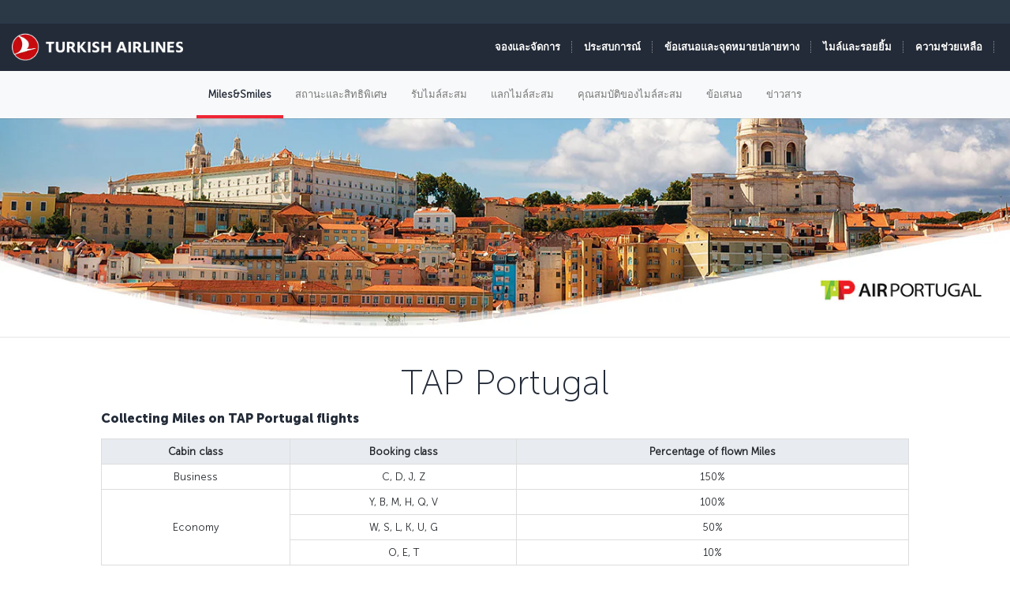

--- FILE ---
content_type: text/html; charset=UTF-8
request_url: https://www.turkishairlines.com/th-int/miles-and-smiles/program-partners/airlines/tap-portugal/
body_size: 16609
content:

<!DOCTYPE html> <html lang="th" dir="ltr"> <head> <!-- Start Session Info: {"SessionId" : "i5eQJhqe0TPf4GBJof2ipOD", "S" : "yesnprdpresentation03" } --> <meta name="PageRequestID" content="23d435b2-1cfc-4cd8-a7a4-7e75e245b3c3" /> <!-- Page information ['Page ID': 'tcm:548-18646-64', 'Page last modified date-time': '2/2/2024 3:11:06 PM', 'Page template ID': 'tcm:548-934-128', 'Page template last modified date-time': '11/28/2022 7:52:10 AM', 'Publish time': '8/7/2024 3:33:57 PM'] --> <!-- Component information ['Component ID': 'tcm:548-284913', 'Component last modified date-time': '3/5/2024 5:57:41 PM', 'Component template ID': 'tcm:548-29651-32', 'Component template last modified date-time': '11/28/2022 10:30:59 AM', 'Publish time': '1/19/2026 4:04:35 PM'] --> <meta http-equiv="x-dns-prefetch-control" content="on"> <link rel="preconnect" href="//www.turkishairlines.com"> <link rel="dns-prefetch" href="//www.turkishairlines.com"> <link rel="preconnect" href="//turkishairlines.bynder.com" crossorigin> <link rel="dns-prefetch" href="//turkishairlines.bynder.com" crossorigin> <link rel="preconnect" href="//cdn.turkishairlines.com" crossorigin> <link rel="dns-prefetch" href="//cdn.turkishairlines.com" crossorigin> <link rel="preconnect" href="https://www.turkishairlines.com" crossorigin> <link rel="dns-prefetch" href="https://www.turkishairlines.com" crossorigin> <link rel="preload" href="/theme/fonts/MuseoSans-100.woff" as="font" crossorigin> <link rel="preload" href="/theme/fonts/MuseoSans-300.woff" as="font" crossorigin> <link rel="preload" href="/theme/fonts/MuseoSans-500.woff" as="font" crossorigin> <link rel="preload" href="/theme/fonts/MuseoSans-700.woff" as="font" crossorigin> <link rel="preload" href="/theme/fonts/MuseoSans-900.woff" as="font" crossorigin> <link rel="preload" href="/theme/fonts/currency.woff" as="font" crossorigin> <link rel="preload" href="/theme/img/fonts/tk-font.woff" as="font" crossorigin> <link rel="preload" href="/theme/fonts/fontawesome-webfont.woff?v=4.2.0" as="font" crossorigin> <meta name="website" content="thy" /> <meta charset="utf-8" /> <meta http-equiv="X-UA-Compatible" content="IE=edge" /> <meta name="viewport" content="width=device-width, initial-scale=1" /> <meta name="msvalidate.01" content="4C3EABAC469C4D5A53C199B47EEDC9A4" /> <style>.async-hide { opacity: 0 !important} </style> <script> window.dataLayer = window.dataLayer || []; function gtag() { dataLayer.push(arguments); } if (localStorage.getItem( 'consentMode') === null) { gtag('consent', 'default', { 'ad_storage': 'denied', 'ad_user_data': 'denied', 'ad_personalization': 'denied', 'analytics_storage': 'denied', 'functionality_storage': 'denied', 'personalization_storage' : 'denied', 'security_storage' : 'granted' }); } else { gtag('consent', 'default', JSON.parse(localStorage.getItem('consentMode'))); } </script> <script> if(!window.dataLayer){ (function(w, d, s, l, i) { w[l] = w[l] || []; w[l].push({ 'gtm.start': new Date().getTime(), event: 'gtm.js' }); var f = d.getElementsByTagName(s)[0], j = d.createElement(s), dl = l != 'dataLayer' ? '&l=' + l : ''; j.async = true; j.src = '//www.googletagmanager.com/gtm.js?id=' + i + dl; f.parentNode.insertBefore(j, f); })(window, document, 'script', 'dataLayer', 'GTM-N4SDPR'); (function(a,s,y,n,c,h,i,d,e){s.className+=' '+y;h.start=1*new Date; h.end=i=function(){s.className=s.className.replace(RegExp(' ?'+y),'')}; (a[n]=a[n]||[]).hide=h;setTimeout(function(){i();h.end=null},c);h.timeout=c; })(window,document.documentElement,'async-hide','dataLayer',4000, {'GTM-N4SDPR':true}); } </script> <meta name="description" content="Miles earnings on TAP Portugal flights | Miles&amp;Smiles Program Partners"> <meta name="keywords" content="tap portugal, partner airlines, miles and smiles, thy faq information, turkish airlines faq information, turkishairlines.com"> <meta name="languagecountry" content="th-int"> <meta name="pagesummary" content="Miles earnings on TAP Portugal flights | Miles&amp;Smiles Program Partners"> <meta name="robots" content="index, follow"> <meta name="pagetitle" content=" TAP Portugal | Program Partners | Miles&amp;Smiles"> <meta name="pagebreadcrumb" content="\miles-and-smiles\program-partners\airlines\tap-portugal"> <meta name="PageID" content="18646"> <meta name="PublicationID" content="548"> <meta name="currentPageURL" content="/th-int/miles-and-smiles/program-partners/airlines/tap-portugal/"> <meta name="p:domain_verify" content="0521feda9bcfa9c254762a3ddd69e41f"> <title> TAP Portugal | Program Partners | Miles&amp;Smiles</title> <link rel="canonical" href="https://www.turkishairlines.com/th-int/miles-and-smiles/program-partners/airlines/tap-portugal/" /> <link rel="alternate" type="text/html" hreflang="ar-ae" href="https://www.turkishairlines.com/ar-ae/miles-and-smiles/program-partners/airlines/tap-portugal/"><link rel="alternate" type="text/html" hreflang="ar-bh" href="https://www.turkishairlines.com/ar-bh/miles-and-smiles/program-partners/airlines/tap-portugal/"><link rel="alternate" type="text/html" hreflang="ar-eg" href="https://www.turkishairlines.com/ar-eg/miles-and-smiles/program-partners/airlines/tap-portugal/"><link rel="alternate" type="text/html" hreflang="ar" href="https://www.turkishairlines.com/ar-int/miles-and-smiles/program-partners/airlines/tap-portugal/"><link rel="alternate" type="text/html" hreflang="ar-kw" href="https://www.turkishairlines.com/ar-kw/miles-and-smiles/program-partners/airlines/tap-portugal/"><link rel="alternate" type="text/html" hreflang="ar-lb" href="https://www.turkishairlines.com/ar-lb/miles-and-smiles/program-partners/airlines/tap-portugal/"><link rel="alternate" type="text/html" hreflang="ar-qa" href="https://www.turkishairlines.com/ar-qa/miles-and-smiles/program-partners/airlines/tap-portugal/"><link rel="alternate" type="text/html" hreflang="ar-sa" href="https://www.turkishairlines.com/ar-sa/miles-and-smiles/program-partners/airlines/tap-portugal/"><link rel="alternate" type="text/html" hreflang="de-at" href="https://www.turkishairlines.com/de-at/miles-and-smiles/program-partners/airlines/tap-portugal/"><link rel="alternate" type="text/html" hreflang="de-be" href="https://www.turkishairlines.com/de-be/miles-and-smiles/program-partners/airlines/tap-portugal/"><link rel="alternate" type="text/html" hreflang="de-ch" href="https://www.turkishairlines.com/de-ch/miles-and-smiles/program-partners/airlines/tap-portugal/"><link rel="alternate" type="text/html" hreflang="de-de" href="https://www.turkishairlines.com/de-de/miles-and-smiles/program-partners/airlines/tap-portugal/"><link rel="alternate" type="text/html" hreflang="de" href="https://www.turkishairlines.com/de-int/miles-and-smiles/program-partners/airlines/tap-portugal/"><link rel="alternate" type="text/html" hreflang="de-lu" href="https://www.turkishairlines.com/de-lu/miles-and-smiles/program-partners/airlines/tap-portugal/"><link rel="alternate" type="text/html" hreflang="en-ae" href="https://www.turkishairlines.com/en-ae/miles-and-smiles/program-partners/airlines/tap-portugal/"><link rel="alternate" type="text/html" hreflang="en-ar" href="https://www.turkishairlines.com/en-ar/miles-and-smiles/program-partners/airlines/tap-portugal/"><link rel="alternate" type="text/html" hreflang="en-at" href="https://www.turkishairlines.com/en-at/miles-and-smiles/program-partners/airlines/tap-portugal/"><link rel="alternate" type="text/html" hreflang="en-az" href="https://www.turkishairlines.com/en-az/miles-and-smiles/program-partners/airlines/tap-portugal/"><link rel="alternate" type="text/html" hreflang="en-be" href="https://www.turkishairlines.com/en-be/miles-and-smiles/program-partners/airlines/tap-portugal/"><link rel="alternate" type="text/html" hreflang="en-bh" href="https://www.turkishairlines.com/en-bh/miles-and-smiles/program-partners/airlines/tap-portugal/"><link rel="alternate" type="text/html" hreflang="en-br" href="https://www.turkishairlines.com/en-br/miles-and-smiles/program-partners/airlines/tap-portugal/"><link rel="alternate" type="text/html" hreflang="en-by" href="https://www.turkishairlines.com/en-by/miles-and-smiles/program-partners/airlines/tap-portugal/"><link rel="alternate" type="text/html" hreflang="en-ca" href="https://www.turkishairlines.com/en-ca/miles-and-smiles/program-partners/airlines/tap-portugal/"><link rel="alternate" type="text/html" hreflang="en-ch" href="https://www.turkishairlines.com/en-ch/miles-and-smiles/program-partners/airlines/tap-portugal/"><link rel="alternate" type="text/html" hreflang="en-cl" href="https://www.turkishairlines.com/en-cl/miles-and-smiles/program-partners/airlines/tap-portugal/"><link rel="alternate" type="text/html" hreflang="en-cn" href="https://www.turkishairlines.com/en-cn/miles-and-smiles/program-partners/airlines/tap-portugal/"><link rel="alternate" type="text/html" hreflang="en-co" href="https://www.turkishairlines.com/en-co/miles-and-smiles/program-partners/airlines/tap-portugal/"><link rel="alternate" type="text/html" hreflang="en-de" href="https://www.turkishairlines.com/en-de/miles-and-smiles/program-partners/airlines/tap-portugal/"><link rel="alternate" type="text/html" hreflang="en-dk" href="https://www.turkishairlines.com/en-dk/miles-and-smiles/program-partners/airlines/tap-portugal/"><link rel="alternate" type="text/html" hreflang="en-ee" href="https://www.turkishairlines.com/en-ee/miles-and-smiles/program-partners/airlines/tap-portugal/"><link rel="alternate" type="text/html" hreflang="en-eg" href="https://www.turkishairlines.com/en-eg/miles-and-smiles/program-partners/airlines/tap-portugal/"><link rel="alternate" type="text/html" hreflang="en-es" href="https://www.turkishairlines.com/en-es/miles-and-smiles/program-partners/airlines/tap-portugal/"><link rel="alternate" type="text/html" hreflang="en-fi" href="https://www.turkishairlines.com/en-fi/miles-and-smiles/program-partners/airlines/tap-portugal/"><link rel="alternate" type="text/html" hreflang="en-fr" href="https://www.turkishairlines.com/en-fr/miles-and-smiles/program-partners/airlines/tap-portugal/"><link rel="alternate" type="text/html" hreflang="en-gb" href="https://www.turkishairlines.com/en-gb/miles-and-smiles/program-partners/airlines/tap-portugal/"><link rel="alternate" type="text/html" hreflang="en-gr" href="https://www.turkishairlines.com/en-gr/miles-and-smiles/program-partners/airlines/tap-portugal/"><link rel="alternate" type="text/html" hreflang="en-hk" href="https://www.turkishairlines.com/en-hk/miles-and-smiles/program-partners/airlines/tap-portugal/"><link rel="alternate" type="text/html" hreflang="en-hu" href="https://www.turkishairlines.com/en-hu/miles-and-smiles/program-partners/airlines/tap-portugal/"><link rel="alternate" type="text/html" hreflang="en-ie" href="https://www.turkishairlines.com/en-ie/miles-and-smiles/program-partners/airlines/tap-portugal/"><link rel="alternate" type="text/html" hreflang="en-in" href="https://www.turkishairlines.com/en-in/miles-and-smiles/program-partners/airlines/tap-portugal/"><link rel="alternate" type="text/html" hreflang="en-ir" href="https://www.turkishairlines.com/en-ir/miles-and-smiles/program-partners/airlines/tap-portugal/"><link rel="alternate" type="text/html" hreflang="en-it" href="https://www.turkishairlines.com/en-it/miles-and-smiles/program-partners/airlines/tap-portugal/"><link rel="alternate" type="text/html" hreflang="en-jp" href="https://www.turkishairlines.com/en-jp/miles-and-smiles/program-partners/airlines/tap-portugal/"><link rel="alternate" type="text/html" hreflang="en-kr" href="https://www.turkishairlines.com/en-kr/miles-and-smiles/program-partners/airlines/tap-portugal/"><link rel="alternate" type="text/html" hreflang="en-kt" href="https://www.turkishairlines.com/en-kt/miles-and-smiles/program-partners/airlines/tap-portugal/"><link rel="alternate" type="text/html" hreflang="en-kw" href="https://www.turkishairlines.com/en-kw/miles-and-smiles/program-partners/airlines/tap-portugal/"><link rel="alternate" type="text/html" hreflang="en-lb" href="https://www.turkishairlines.com/en-lb/miles-and-smiles/program-partners/airlines/tap-portugal/"><link rel="alternate" type="text/html" hreflang="en-lu" href="https://www.turkishairlines.com/en-lu/miles-and-smiles/program-partners/airlines/tap-portugal/"><link rel="alternate" type="text/html" hreflang="en-mx" href="https://www.turkishairlines.com/en-mx/miles-and-smiles/program-partners/airlines/tap-portugal/"><link rel="alternate" type="text/html" hreflang="en-my" href="https://www.turkishairlines.com/en-my/miles-and-smiles/program-partners/airlines/tap-portugal/"><link rel="alternate" type="text/html" hreflang="en-nl" href="https://www.turkishairlines.com/en-nl/miles-and-smiles/program-partners/airlines/tap-portugal/"><link rel="alternate" type="text/html" hreflang="en-no" href="https://www.turkishairlines.com/en-no/miles-and-smiles/program-partners/airlines/tap-portugal/"><link rel="alternate" type="text/html" hreflang="en-pl" href="https://www.turkishairlines.com/en-pl/miles-and-smiles/program-partners/airlines/tap-portugal/"><link rel="alternate" type="text/html" hreflang="en-pt" href="https://www.turkishairlines.com/en-pt/miles-and-smiles/program-partners/airlines/tap-portugal/"><link rel="alternate" type="text/html" hreflang="en-qa" href="https://www.turkishairlines.com/en-qa/miles-and-smiles/program-partners/airlines/tap-portugal/"><link rel="alternate" type="text/html" hreflang="en-ru" href="https://www.turkishairlines.com/en-ru/miles-and-smiles/program-partners/airlines/tap-portugal/"><link rel="alternate" type="text/html" hreflang="en-sa" href="https://www.turkishairlines.com/en-sa/miles-and-smiles/program-partners/airlines/tap-portugal/"><link rel="alternate" type="text/html" hreflang="en-se" href="https://www.turkishairlines.com/en-se/miles-and-smiles/program-partners/airlines/tap-portugal/"><link rel="alternate" type="text/html" hreflang="en-sg" href="https://www.turkishairlines.com/en-sg/miles-and-smiles/program-partners/airlines/tap-portugal/"><link rel="alternate" type="text/html" hreflang="en-th" href="https://www.turkishairlines.com/en-th/miles-and-smiles/program-partners/airlines/tap-portugal/"><link rel="alternate" type="text/html" hreflang="en-tr" href="https://www.turkishairlines.com/en-tr/miles-and-smiles/program-partners/airlines/tap-portugal/"><link rel="alternate" type="text/html" hreflang="en-tw" href="https://www.turkishairlines.com/en-tw/miles-and-smiles/program-partners/airlines/tap-portugal/"><link rel="alternate" type="text/html" hreflang="en-ua" href="https://www.turkishairlines.com/en-ua/miles-and-smiles/program-partners/airlines/tap-portugal/"><link rel="alternate" type="text/html" hreflang="en-us" href="https://www.turkishairlines.com/en-us/miles-and-smiles/program-partners/airlines/tap-portugal/"><link rel="alternate" type="text/html" hreflang="en-za" href="https://www.turkishairlines.com/en-za/miles-and-smiles/program-partners/airlines/tap-portugal/"><link rel="alternate" type="text/html" hreflang="es-ar" href="https://www.turkishairlines.com/es-ar/miles-and-smiles/program-partners/airlines/tap-portugal/"><link rel="alternate" type="text/html" hreflang="es-co" href="https://www.turkishairlines.com/es-co/miles-and-smiles/program-partners/airlines/tap-portugal/"><link rel="alternate" type="text/html" hreflang="es-es" href="https://www.turkishairlines.com/es-es/miles-and-smiles/program-partners/airlines/tap-portugal/"><link rel="alternate" type="text/html" hreflang="es" href="https://www.turkishairlines.com/es-int/miles-and-smiles/program-partners/airlines/tap-portugal/"><link rel="alternate" type="text/html" hreflang="es-mx" href="https://www.turkishairlines.com/es-mx/miles-and-smiles/program-partners/airlines/tap-portugal/"><link rel="alternate" type="text/html" hreflang="es-us" href="https://www.turkishairlines.com/es-us/miles-and-smiles/program-partners/airlines/tap-portugal/"><link rel="alternate" type="text/html" hreflang="fr-be" href="https://www.turkishairlines.com/fr-be/miles-and-smiles/program-partners/airlines/tap-portugal/"><link rel="alternate" type="text/html" hreflang="fr-ca" href="https://www.turkishairlines.com/fr-ca/miles-and-smiles/program-partners/airlines/tap-portugal/"><link rel="alternate" type="text/html" hreflang="fr-ch" href="https://www.turkishairlines.com/fr-ch/miles-and-smiles/program-partners/airlines/tap-portugal/"><link rel="alternate" type="text/html" hreflang="fr-fr" href="https://www.turkishairlines.com/fr-fr/miles-and-smiles/program-partners/airlines/tap-portugal/"><link rel="alternate" type="text/html" hreflang="fr" href="https://www.turkishairlines.com/fr-int/miles-and-smiles/program-partners/airlines/tap-portugal/"><link rel="alternate" type="text/html" hreflang="fr-lb" href="https://www.turkishairlines.com/fr-lb/miles-and-smiles/program-partners/airlines/tap-portugal/"><link rel="alternate" type="text/html" hreflang="fr-lu" href="https://www.turkishairlines.com/fr-lu/miles-and-smiles/program-partners/airlines/tap-portugal/"><link rel="alternate" type="text/html" hreflang="it-ch" href="https://www.turkishairlines.com/it-ch/miles-and-smiles/program-partners/airlines/tap-portugal/"><link rel="alternate" type="text/html" hreflang="it" href="https://www.turkishairlines.com/it-int/miles-and-smiles/program-partners/airlines/tap-portugal/"><link rel="alternate" type="text/html" hreflang="it-it" href="https://www.turkishairlines.com/it-it/miles-and-smiles/program-partners/airlines/tap-portugal/"><link rel="alternate" type="text/html" hreflang="ja" href="https://www.turkishairlines.com/ja-int/miles-and-smiles/program-partners/airlines/tap-portugal/"><link rel="alternate" type="text/html" hreflang="ja-jp" href="https://www.turkishairlines.com/ja-jp/miles-and-smiles/program-partners/airlines/tap-portugal/"><link rel="alternate" type="text/html" hreflang="ko" href="https://www.turkishairlines.com/ko-int/miles-and-smiles/program-partners/airlines/tap-portugal/"><link rel="alternate" type="text/html" hreflang="ko-kr" href="https://www.turkishairlines.com/ko-kr/miles-and-smiles/program-partners/airlines/tap-portugal/"><link rel="alternate" type="text/html" hreflang="pt-br" href="https://www.turkishairlines.com/pt-br/miles-and-smiles/program-partners/airlines/tap-portugal/"><link rel="alternate" type="text/html" hreflang="pt" href="https://www.turkishairlines.com/pt-int/miles-and-smiles/program-partners/airlines/tap-portugal/"><link rel="alternate" type="text/html" hreflang="pt-pt" href="https://www.turkishairlines.com/pt-pt/miles-and-smiles/program-partners/airlines/tap-portugal/"><link rel="alternate" type="text/html" hreflang="ru-az" href="https://www.turkishairlines.com/ru-az/miles-and-smiles/program-partners/airlines/tap-portugal/"><link rel="alternate" type="text/html" hreflang="ru-by" href="https://www.turkishairlines.com/ru-by/miles-and-smiles/program-partners/airlines/tap-portugal/"><link rel="alternate" type="text/html" hreflang="ru-ee" href="https://www.turkishairlines.com/ru-ee/miles-and-smiles/program-partners/airlines/tap-portugal/"><link rel="alternate" type="text/html" hreflang="ru" href="https://www.turkishairlines.com/ru-int/miles-and-smiles/program-partners/airlines/tap-portugal/"><link rel="alternate" type="text/html" hreflang="ru-ru" href="https://www.turkishairlines.com/ru-ru/miles-and-smiles/program-partners/airlines/tap-portugal/"><link rel="alternate" type="text/html" hreflang="ru-ua" href="https://www.turkishairlines.com/ru-ua/miles-and-smiles/program-partners/airlines/tap-portugal/"><link rel="alternate" type="text/html" hreflang="th-th" href="https://www.turkishairlines.com/th-th/miles-and-smiles/program-partners/airlines/tap-portugal/"><link rel="alternate" type="text/html" hreflang="tr-at" href="https://www.turkishairlines.com/tr-at/miles-and-smiles/program-ortaklari/havayolu/tap-portugal/"><link rel="alternate" type="text/html" hreflang="tr-az" href="https://www.turkishairlines.com/tr-az/miles-and-smiles/program-ortaklari/havayolu/tap-portugal/"><link rel="alternate" type="text/html" hreflang="tr-be" href="https://www.turkishairlines.com/tr-be/miles-and-smiles/program-ortaklari/havayolu/tap-portugal/"><link rel="alternate" type="text/html" hreflang="tr-by" href="https://www.turkishairlines.com/tr-by/miles-and-smiles/program-ortaklari/havayolu/tap-portugal/"><link rel="alternate" type="text/html" hreflang="tr-ch" href="https://www.turkishairlines.com/tr-ch/miles-and-smiles/program-ortaklari/havayolu/tap-portugal/"><link rel="alternate" type="text/html" hreflang="tr-cn" href="https://www.turkishairlines.com/tr-cn/miles-and-smiles/program-ortaklari/havayolu/tap-portugal/"><link rel="alternate" type="text/html" hreflang="tr-de" href="https://www.turkishairlines.com/tr-de/miles-and-smiles/program-ortaklari/havayolu/tap-portugal/"><link rel="alternate" type="text/html" hreflang="tr-dk" href="https://www.turkishairlines.com/tr-dk/miles-and-smiles/program-ortaklari/havayolu/tap-portugal/"><link rel="alternate" type="text/html" hreflang="tr-eg" href="https://www.turkishairlines.com/tr-eg/miles-and-smiles/program-ortaklari/havayolu/tap-portugal/"><link rel="alternate" type="text/html" hreflang="tr-es" href="https://www.turkishairlines.com/tr-es/miles-and-smiles/program-ortaklari/havayolu/tap-portugal/"><link rel="alternate" type="text/html" hreflang="tr-fr" href="https://www.turkishairlines.com/tr-fr/miles-and-smiles/program-ortaklari/havayolu/tap-portugal/"><link rel="alternate" type="text/html" hreflang="tr-gb" href="https://www.turkishairlines.com/tr-gb/miles-and-smiles/program-ortaklari/havayolu/tap-portugal/"><link rel="alternate" type="text/html" hreflang="tr-ir" href="https://www.turkishairlines.com/tr-ir/miles-and-smiles/program-ortaklari/havayolu/tap-portugal/"><link rel="alternate" type="text/html" hreflang="tr-it" href="https://www.turkishairlines.com/tr-it/miles-and-smiles/program-ortaklari/havayolu/tap-portugal/"><link rel="alternate" type="text/html" hreflang="tr-jp" href="https://www.turkishairlines.com/tr-jp/miles-and-smiles/program-ortaklari/havayolu/tap-portugal/"><link rel="alternate" type="text/html" hreflang="tr-kt" href="https://www.turkishairlines.com/tr-kt/miles-and-smiles/program-ortaklari/havayolu/tap-portugal/"><link rel="alternate" type="text/html" hreflang="tr-nl" href="https://www.turkishairlines.com/tr-nl/miles-and-smiles/program-ortaklari/havayolu/tap-portugal/"><link rel="alternate" type="text/html" hreflang="tr-no" href="https://www.turkishairlines.com/tr-no/miles-and-smiles/program-ortaklari/havayolu/tap-portugal/"><link rel="alternate" type="text/html" hreflang="tr-ru" href="https://www.turkishairlines.com/tr-ru/miles-and-smiles/program-ortaklari/havayolu/tap-portugal/"><link rel="alternate" type="text/html" hreflang="tr-sa" href="https://www.turkishairlines.com/tr-sa/miles-and-smiles/program-ortaklari/havayolu/tap-portugal/"><link rel="alternate" type="text/html" hreflang="tr-se" href="https://www.turkishairlines.com/tr-se/miles-and-smiles/program-ortaklari/havayolu/tap-portugal/"><link rel="alternate" type="text/html" hreflang="x-default" href="https://www.turkishairlines.com/tr-tr/miles-and-smiles/program-ortaklari/havayolu/tap-portugal/"><link rel="alternate" type="text/html" hreflang="tr-tr" href="https://www.turkishairlines.com/tr-tr/miles-and-smiles/program-ortaklari/havayolu/tap-portugal/"><link rel="alternate" type="text/html" hreflang="tr-ua" href="https://www.turkishairlines.com/tr-ua/miles-and-smiles/program-ortaklari/havayolu/tap-portugal/"><link rel="alternate" type="text/html" hreflang="tr-us" href="https://www.turkishairlines.com/tr-us/miles-and-smiles/program-ortaklari/havayolu/tap-portugal/"><link rel="alternate" type="text/html" hreflang="uk" href="https://www.turkishairlines.com/uk-int/miles-and-smiles/program-partners/airlines/tap-portugal/"><link rel="alternate" type="text/html" hreflang="uk-ua" href="https://www.turkishairlines.com/uk-ua/miles-and-smiles/program-partners/airlines/tap-portugal/"><link rel="alternate" type="text/html" hreflang="zh-cn" href="https://www.turkishairlines.com/zh-cn/miles-and-smiles/program-partners/airlines/tap-portugal/"><link rel="alternate" type="text/html" hreflang="zh" href="https://www.turkishairlines.com/zh-int/miles-and-smiles/program-partners/airlines/tap-portugal/"><link rel="alternate" type="text/html" hreflang="zh-my" href="https://www.turkishairlines.com/zh-my/miles-and-smiles/program-partners/airlines/tap-portugal/"><link rel="alternate" type="text/html" hreflang="zh-tw" href="https://www.turkishairlines.com/zh-tw/miles-and-smiles/program-partners/airlines/tap-portugal/"> <!-- Component information ['Component ID': 'tcm:548-284876', 'Component last modified date-time': '4/21/2020 1:32:24 PM', 'Component template ID': 'tcm:548-29651-32', 'Component template last modified date-time': '11/28/2022 10:30:59 AM', 'Publish time': '1/19/2026 4:04:36 PM'] --> <link rel="shortcut icon" href="//www.turkishairlines.com/theme/img/icons/favicon.ico" /> <link href="https://cdn.turkishairlines.com/" rel="preconnect" crossorigin> <link rel="stylesheet" href="/theme/css/styles-min.css?v=${build.number}"> <link rel="stylesheet" href="/theme/css/styles-for-sass-min.css?v=${build.number}"> <link rel="publisher" href="https://plus.google.com/" /> <!--[if lt IE 9]> <script type="text/javascript" src="//www.turkishairlines.com/com.thy.web.online.portal/assets/js/ie/excanvas.js"></script> <script type="text/javascript" src="//www.turkishairlines.com/com.thy.web.online.portal/assets/js/ie/html5shiv.js"></script> <script type="text/javascript" src="//www.turkishairlines.com/com.thy.web.online.portal/assets/js/ie/respond.js"></script> <link rel="stylesheet" href="//www.turkishairlines.com/theme/css/ie8.css" /> <![endif]--> <script type="text/javascript"> var cpath = '/thyweb3.website'; window.cdnDomain = ""; (function() { var noop = function () {}; var console = (window.console = window.console || {}); console.log=noop; console.dir=noop; }()); </script> <script data-main="/com.thy.web.online.portal/assets/js/main.js" src="/com.thy.web.online.portal/assets/js/require.js?v=${build.number}"></script> <script data-main="/com.thy.web.online.portal/assets/js/main.js" src="/com.thy.web.online.portal/assets/js/dist/core.js?v=${build.number}"></script> <script type="text/javascript"> require(["application"]); </script> 
<script>(window.BOOMR_mq=window.BOOMR_mq||[]).push(["addVar",{"rua.upush":"false","rua.cpush":"true","rua.upre":"false","rua.cpre":"false","rua.uprl":"false","rua.cprl":"false","rua.cprf":"false","rua.trans":"SJ-53e4c764-5c66-4e54-bc36-0b0fc1b1120b","rua.cook":"false","rua.ims":"false","rua.ufprl":"false","rua.cfprl":"false","rua.isuxp":"false","rua.texp":"norulematch","rua.ceh":"false","rua.ueh":"false","rua.ieh.st":"0"}]);</script>
                              <script>!function(e){var n="https://s.go-mpulse.net/boomerang/";if("False"=="True")e.BOOMR_config=e.BOOMR_config||{},e.BOOMR_config.PageParams=e.BOOMR_config.PageParams||{},e.BOOMR_config.PageParams.pci=!0,n="https://s2.go-mpulse.net/boomerang/";if(window.BOOMR_API_key="LSMU7-C5H93-ESK2A-P43SN-Y6CZH",function(){function e(){if(!r){var e=document.createElement("script");e.id="boomr-scr-as",e.src=window.BOOMR.url,e.async=!0,o.appendChild(e),r=!0}}function t(e){r=!0;var n,t,a,i,d=document,O=window;if(window.BOOMR.snippetMethod=e?"if":"i",t=function(e,n){var t=d.createElement("script");t.id=n||"boomr-if-as",t.src=window.BOOMR.url,BOOMR_lstart=(new Date).getTime(),e=e||d.body,e.appendChild(t)},!window.addEventListener&&window.attachEvent&&navigator.userAgent.match(/MSIE [67]\./))return window.BOOMR.snippetMethod="s",void t(o,"boomr-async");a=document.createElement("IFRAME"),a.src="about:blank",a.title="",a.role="presentation",a.loading="eager",i=(a.frameElement||a).style,i.width=0,i.height=0,i.border=0,i.display="none",o.appendChild(a);try{O=a.contentWindow,d=O.document.open()}catch(_){n=document.domain,a.src="javascript:var d=document.open();d.domain='"+n+"';void 0;",O=a.contentWindow,d=O.document.open()}if(n)d._boomrl=function(){this.domain=n,t()},d.write("<bo"+"dy onload='document._boomrl();'>");else if(O._boomrl=function(){t()},O.addEventListener)O.addEventListener("load",O._boomrl,!1);else if(O.attachEvent)O.attachEvent("onload",O._boomrl);d.close()}function a(e){window.BOOMR_onload=e&&e.timeStamp||(new Date).getTime()}if(!window.BOOMR||!window.BOOMR.version&&!window.BOOMR.snippetExecuted){window.BOOMR=window.BOOMR||{},window.BOOMR.snippetStart=(new Date).getTime(),window.BOOMR.snippetExecuted=!0,window.BOOMR.snippetVersion=14,window.BOOMR.url=n+"LSMU7-C5H93-ESK2A-P43SN-Y6CZH";var i=document.currentScript||document.getElementsByTagName("script")[0],o=i.parentNode,r=!1,d=document.createElement("link");if(d.relList&&"function"==typeof d.relList.supports&&d.relList.supports("preload")&&"as"in d)window.BOOMR.snippetMethod="p",d.href=window.BOOMR.url,d.rel="preload",d.as="script",d.addEventListener("load",e),d.addEventListener("error",function(){t(!0)}),setTimeout(function(){if(!r)t(!0)},3e3),BOOMR_lstart=(new Date).getTime(),o.appendChild(d);else t(!1);if(window.addEventListener)window.addEventListener("load",a,!1);else if(window.attachEvent)window.attachEvent("onload",a)}}(),"".length>0)if(e&&"performance"in e&&e.performance&&"function"==typeof e.performance.setResourceTimingBufferSize)e.performance.setResourceTimingBufferSize();!function(){if(BOOMR=e.BOOMR||{},BOOMR.plugins=BOOMR.plugins||{},!BOOMR.plugins.AK){var n="true"=="true"?1:0,t="",a="aoi3nlaxyydbm2lpjh2q-f-c1cce47fe-clientnsv4-s.akamaihd.net",i="false"=="true"?2:1,o={"ak.v":"39","ak.cp":"654378","ak.ai":parseInt("417743",10),"ak.ol":"0","ak.cr":9,"ak.ipv":4,"ak.proto":"h2","ak.rid":"2811a4dd","ak.r":37607,"ak.a2":n,"ak.m":"a","ak.n":"essl","ak.bpcip":"3.145.182.0","ak.cport":50368,"ak.gh":"23.198.5.24","ak.quicv":"","ak.tlsv":"tls1.3","ak.0rtt":"","ak.0rtt.ed":"","ak.csrc":"-","ak.acc":"","ak.t":"1768901109","ak.ak":"hOBiQwZUYzCg5VSAfCLimQ==Qvm+vSdj1R40Ij0PZcwKSJlpY70IcC9ifP4ziAQCtPsevx+Iyi2g/[base64]/e2otlvTLpC22FzLsvjrPnGglRCeJ0RQKpXRh+jjIOOagjklAvR8xoSUCPIyEHBGJtsZ3BSBlF6yF+m+HYUWcJ4cke/QqqaFNHb2jqKVIczsm0MTwRk61cEmp/g4b75BwFUg87YSlZIWJbF8eo=","ak.pv":"669","ak.dpoabenc":"","ak.tf":i};if(""!==t)o["ak.ruds"]=t;var r={i:!1,av:function(n){var t="http.initiator";if(n&&(!n[t]||"spa_hard"===n[t]))o["ak.feo"]=void 0!==e.aFeoApplied?1:0,BOOMR.addVar(o)},rv:function(){var e=["ak.bpcip","ak.cport","ak.cr","ak.csrc","ak.gh","ak.ipv","ak.m","ak.n","ak.ol","ak.proto","ak.quicv","ak.tlsv","ak.0rtt","ak.0rtt.ed","ak.r","ak.acc","ak.t","ak.tf"];BOOMR.removeVar(e)}};BOOMR.plugins.AK={akVars:o,akDNSPreFetchDomain:a,init:function(){if(!r.i){var e=BOOMR.subscribe;e("before_beacon",r.av,null,null),e("onbeacon",r.rv,null,null),r.i=!0}return this},is_complete:function(){return!0}}}}()}(window);</script></head> <body class="animated animated_fadeIn"> <!-- Component information ['Component ID': 'tcm:548-284853', 'Component last modified date-time': '3/7/2024 11:05:48 AM', 'Component template ID': 'tcm:548-29651-32', 'Component template last modified date-time': '11/28/2022 10:30:59 AM', 'Publish time': '1/19/2026 4:04:36 PM'] --> <noscript> <iframe src="//www.googletagmanager.com/ns.html?id=GTM-N4SDPR" height="0" width="0" title="Google Tag Manager" style="display:none;visibility:hidden"></iframe> <header style="height: 388px;"> <div class="navbar navbar-inverse navbar-fixed-top" role="navigation"> <div class="container-fluid"> <div id="errorContent"> <div class="notice notice-blue-base" role="alert" style="display: block;margin-top: 61px;"> <div class="h4"></div> <span id="localStorageWarningMessageParag"></span> <span class="cookie-warning-link"> Enable Javascript</span> <button type="button" class="close">×</button> </div> <!--//NOTICE--> </div> </div> </div> </header> </noscript> <script> (function(w, d, s, l, i) { w[l] = w[l] || []; w[l].push({ 'gtm.start': new Date().getTime(), event: 'gtm.js' }); var f = d.getElementsByTagName(s)[0], j = d.createElement(s), dl = l != 'dataLayer' ? '&l=' + l : ''; j.async = true; j.src = '//www.googletagmanager.com/gtm.js?id=' + i + dl; f.parentNode.insertBefore(j, f); })(window, document, 'script', 'dataLayer', 'GTM-N4SDPR'); </script> <a href="#page_wrapper" tabindex="-1" class="visually-hidden visually-hidden-focusable">ข้ามไปยังเนื้อหาหลัก</a> <!-- Component information ['Component ID': 'tcm:548-15687', 'Component last modified date-time': '12/23/2025 7:34:30 AM', 'Component template ID': 'tcm:548-688-32', 'Component template last modified date-time': '3/8/2024 9:57:31 AM', 'Publish time': '1/13/2026 12:38:36 PM'] --> <header> <div class="navbar d-block navbar-inverse fixed-top p-0" role="navigation"> <div id="errorContent"></div> <div class="container-fluid pt-30 navbar navbar-expand-lg navbar-dark"> <div class="navbar navbar-header flex-row-reverse p-0 pt-10 pb-10"> <button type="button" class="d-block d-md-none navbar-toggler box-shadow-none noborder h-60" data-bs-toggle="collapse" data-bs-target="#mobile-toggle-menu"> <span class="visually-hidden">Toggle navigation</span> <span class="navbar-toggler-icon"></span> </button> <div class="language-container" id="mobileHeaderRightPaneForm"></div> <a href="/th-int/" class="header-tk-brand"><img src="https://cdn.turkishairlines.com/m/14f15626e0a5407c/original/Turkish-Airlines-Small-3x-png.png" class="d-block d-lg-none d-xl-none d-xxl-none" height="35px" style="width:35px!important" alt="THY logo" title="THY logo" /> <img src="https://cdn.turkishairlines.com/m/2190da9e53a70e4e/original/THY-LOGO.png" class="d-none d-lg-block d-xl-block d-xxl-block" height="40px" alt="Turkish Airlines logo" title="Turkish Airlines logo" /></a> </div> <div class="show-right-partial-mbl d-md-flex justify-content-end"> <div class="dflex"> <ul class="nav navbar-nav flex-row mega-menu-main mr-5 d-none d-md-flex flex-for-desktop float-end"> <li> <!-- Component information ['Component ID': 'tcm:548-262570', 'Component last modified date-time': '12/25/2025 8:45:13 AM', 'Component template ID': 'tcm:548-262604-32', 'Component template last modified date-time': '11/28/2022 10:31:15 AM', 'Publish time': '1/13/2026 12:38:37 PM'] --> <a data-bs-toggle="collapse" data-bs-parent=".mega-menu-main" data-bs-target=".navbarMenuContent_tcm548-262570" aria-controls="navbarMenuContent_tcm548-262570" aria-expanded="false" class="thyHeaderLink" role="button" tabindex="0"> จองและจัดการ </a> <div class="mega-menu-item-container col-lg-7 col-md-7 navbarMenuContent_tcm548-262570 collapse position-absolute"> <div class="row mega-menu-title pt-10"> <div class="col-lg-4 col-md-4"> <div class="h3"> จอง </div> </div> <div class="col-lg-4 col-md-4"> <div class="h3"> จัดการ </div> </div> <div class="col-lg-4 col-md-4"> <div class="h3"> บริการเพิ่มเติม </div> </div> </div> <div class="row mega-menu-items"> <div class="col-lg-4 col-md-4"> <ul class="mega-menu-cols"> <li> <a href="/th-int/flights/booking/" id="header_20976" class="sub-menu-item thin">จองเที่ยวบิน</a> </li> <li> <a href="/th-int/flights/fly-different/our-mobile-apps/" id="header_267864" class="sub-menu-item thin">แอพสำหรับมือถือ</a> </li> <li> <a href="/th-int/additional-services/hold-the-price/" id="header_373694" class="sub-menu-item thin">ประกันราคา</a> </li> <li> <a href="/th-int/tkpay-wallet/" id="header_388825" class="sub-menu-item thin">TKPAY Wallet</a> </li> <li> <a href="/th-int/gift-card/" id="header_355195" class="sub-menu-item thin">บัตรของขวัญ</a> </li> </ul> </div> <div class="col-lg-4 col-md-4"> <ul class="mega-menu-cols"> <li> <a href="/th-int/flights/manage-booking/" id="header_2445" class="sub-menu-item thin">จัดการการจอง</a> </li> <li> <a href="/th-int/flights/manage-booking/" id="header_2445" class="sub-menu-item thin">เช็คอิน</a> </li> <li> <a href="/th-int/flights/flight-status/" id="header_1462" class="sub-menu-item thin">สถานะเที่ยวบิน</a> </li> <li> <a href="/th-int/pnr-name-correction/" id="header_373477" class="sub-menu-item thin">การแก้ไขชื่อ PNR</a> </li> </ul> </div> <div class="col-lg-4 col-md-4"> <ul class="mega-menu-cols"> <li> <a href="/th-int/flights/fly-different/seat-selection/" id="header_351330" class="sub-menu-item thin">การเลือกที่นั่ง</a> </li> <li> <a href="/th-int/additional-services/excess-baggage/" id="header_352363" class="sub-menu-item thin">สัมภาระเพิ่มเติม</a> </li> <li> <a href="/th-int/any-questions/traveling-with-pets/" id="header_364136" class="sub-menu-item thin">การเดินทางพร้อมสัตว์เลี้ยง</a> </li> <li> <a href="/th-int/additional-services/business-upgrade/" id="header_350017" class="sub-menu-item thin">Business Upgrade</a> </li> <li> <a href="/th-int/any-questions/sports-equipment/" id="header_352367" class="sub-menu-item thin">อุปกรณ์กีฬา</a> </li> <li> <a href="/th-int/car-rental/" id="header_354730" class="sub-menu-item thin">เช่ารถ</a> </li> <li> <a href="/th-int/additional-services/hotel-booking/" id="header_361176" class="sub-menu-item thin">จองโรงแรม</a> </li> <li> <a href="/th-int/additional-services/travel-insurance/" id="header_361014" class="sub-menu-item thin">การประกันภัยการเดินทาง</a> </li> <li> <a href="/th-int/additional-services/" id="header_378452" class="sub-menu-item thin">ดูทั้งหมด</a> </li> </ul> </div> </div> </div> </li> <li> <!-- Component information ['Component ID': 'tcm:548-262573', 'Component last modified date-time': '12/25/2025 8:45:14 AM', 'Component template ID': 'tcm:548-262604-32', 'Component template last modified date-time': '11/28/2022 10:31:15 AM', 'Publish time': '1/13/2026 12:38:38 PM'] --> <a data-bs-toggle="collapse" data-bs-parent=".mega-menu-main" data-bs-target=".navbarMenuContent_tcm548-262573" aria-controls="navbarMenuContent_tcm548-262573" aria-expanded="false" class="thyHeaderLink" role="button" tabindex="0"> ประสบการณ์ </a> <div class="mega-menu-item-container col-lg-7 col-md-7 navbarMenuContent_tcm548-262573 collapse position-absolute"> <div class="row mega-menu-title pt-10"> <div class="col-lg-4 col-md-4"> <div class="h3"> ชั้นโดยสาร </div> </div> <div class="col-lg-4 col-md-4"> <div class="h3"> ประสบการณ์การบิน </div> </div> <div class="col-lg-4 col-md-4"> <div class="h3"> เพิ่มเติม </div> </div> </div> <div class="row mega-menu-items"> <div class="col-lg-4 col-md-4"> <ul class="mega-menu-cols"> <li> <a href="/th-int/flights/fly-different/business-class/" id="header_15935" class="sub-menu-item thin">Business Class</a> </li> <li> <a href="/th-int/flights/fly-different/economy-class/" id="header_15930" class="sub-menu-item thin">Economy Class</a> </li> </ul> </div> <div class="col-lg-4 col-md-4"> <ul class="mega-menu-cols"> <li> <a href="/th-int/flights/fly-different/dining-onboard/" id="header_16271" class="sub-menu-item thin">มื้ออาหารบนเครื่อง</a> </li> <li> <a href="/th-int/flights/fly-different/inflight-entertainment/" id="header_16199" class="sub-menu-item thin">ความบันเทิงบนเครื่องบิน</a> </li> <li> <a href="/th-int/flights/fly-different/fleet/" id="header_283684" class="sub-menu-item thin">ฝูงบิน</a> </li> </ul> </div> <div class="col-lg-4 col-md-4"> <ul class="mega-menu-cols"> <li> <a href="/th-int/flights/fly-different/turkish-airlines-lounge/" id="header_358183" class="sub-menu-item thin">Turkish Airlines Lounge</a> </li> <li> <a href="/th-int/flights/stopover/" id="header_283848" class="sub-menu-item thin">Stopover in Istanbul</a> </li> <li> <a href="/th-int/flights/fly-different/touristanbul/" id="header_365090" class="sub-menu-item thin">Touristanbul</a> </li> <li> <a href="/th-int/boarding-pass-privileges/" id="header_362636" class="sub-menu-item thin">สิทธิพิเศษสำหรับบัตรโดยสารขึ้นเครื่อง</a> </li> <li> <a href="/th-int/flights/fly-different/business-class/exclusive-drive/" id="header_368757" class="sub-menu-item thin">บริการรับส่งพิเศษ (Exclusive Drive)</a> </li> <li> <a href="/th-int/flights/fly-different/press-reader/" id="header_204371" class="sub-menu-item thin">PressReader</a> </li> <li> <a href="/th-int/istanbul-airport/" id="header_201493" class="sub-menu-item thin">สนามบินอิสตันบูล</a> </li> <li> <a href="/th-int/flights/fly-different/" id="header_15924" class="sub-menu-item thin">ดูทั้งหมด</a> </li> </ul> </div> </div> </div> </li> <li> <!-- Component information ['Component ID': 'tcm:548-262577', 'Component last modified date-time': '12/25/2025 8:45:28 AM', 'Component template ID': 'tcm:548-262604-32', 'Component template last modified date-time': '11/28/2022 10:31:15 AM', 'Publish time': '1/13/2026 12:38:39 PM'] --> <a data-bs-toggle="collapse" data-bs-parent=".mega-menu-main" data-bs-target=".navbarMenuContent_tcm548-262577" aria-controls="navbarMenuContent_tcm548-262577" aria-expanded="false" class="thyHeaderLink" role="button" tabindex="0"> ข้อเสนอและจุดหมายปลายทาง </a> <div class="mega-menu-item-container col-lg-7 col-md-7 navbarMenuContent_tcm548-262577 collapse position-absolute"> <div class="row mega-menu-title pt-10"> <div class="col-lg-4 col-md-4"> <div class="h3"> ข้อเสนอ </div> </div> <div class="col-lg-4 col-md-4"> <div class="h3"> จุดหมายปลายทาง </div> </div> <div class="col-lg-4 col-md-4"> <div class="h3"> ค้นพบ </div> </div> </div> <div class="row mega-menu-items"> <div class="col-lg-4 col-md-4"> <ul class="mega-menu-cols"> <li> <a href="https://www.turkishairlines.com/en/flight-deals" class="sub-menu-item thin" target="_blank"> ข้อเสนอเที่ยวบินที่ดีที่สุด </a> </li> <li> <a href="/th-int/campaigns/" id="header_354094" class="sub-menu-item thin">ข้อเสนอพิเศษ</a> </li> <li> <a href="/th-int/student/" id="header_353825" class="sub-menu-item thin">ส่วนลดสำหรับนักเรียน</a> </li> <li> <a href="/th-int/stay-informed-about-offers/" id="header_288012" class="sub-menu-item thin">ติดตามข้อมูลเกี่ยวกับส่วนลด</a> </li> </ul> </div> <div class="col-lg-4 col-md-4"> <ul class="mega-menu-cols"> <li> <a href="/th-int/flight-destinations/" id="header_348427" class="sub-menu-item thin">จุดหมายปลายทางของเที่ยวบิน</a> </li> <li> <a href="/th-int/flights/flights-to-istanbul/" id="header_36318" class="sub-menu-item thin">อิสตันบูล</a> </li> <li> <a href="/th-int/flights/flights-to-antalya/" id="header_27860" class="sub-menu-item thin">อันตัลยา</a> </li> <li> <a href="/th-int/flights/flights-to-london/" id="header_28169" class="sub-menu-item thin">ลอนดอน</a> </li> <li> <a href="/th-int/flights/flights-to-dubai/" id="header_27987" class="sub-menu-item thin">ดูไบ</a> </li> <li> <a href="/th-int/flights/flights-to-new-york/" id="header_27271" class="sub-menu-item thin">นิวยอร์ก</a> </li> </ul> </div> <div class="col-lg-4 col-md-4"> <ul class="mega-menu-cols"> <li> <a href="https://blog.turkishairlines.com/en/" class="sub-menu-item thin" target="_blank" referrerpolicy="dofollow"> Turkish Airlines Blog </a> </li> <li> <a href="https://blog.turkishairlines.com/en/category/destinations/türkiye/istanbul-travel-guide/" class="sub-menu-item thin" target="_blank" referrerpolicy="dofollow"> จุดแรก: อิสตันบูล </a> </li> <li> <a href="https://blog.turkishairlines.com/en/category/destinations/turkey/" class="sub-menu-item thin" target="_blank" referrerpolicy="dofollow"> คู่มือท่องเที่ยวตุรเคีย </a> </li> <li> <a href="https://blog.turkishairlines.com/en/category/trip-ideas/" class="sub-menu-item thin" target="_blank" referrerpolicy="dofollow"> แนวคิดการท่องเที่ยว </a> </li> <li> <a href="https://blog.turkishairlines.com/en/category/travel-tips/" class="sub-menu-item thin" target="_blank" referrerpolicy="dofollow"> เคล็ดลับการเดินทาง </a> </li> </ul> </div> </div> </div> </li> <li> <!-- Component information ['Component ID': 'tcm:548-364919', 'Component last modified date-time': '12/25/2025 8:46:33 AM', 'Component template ID': 'tcm:548-262604-32', 'Component template last modified date-time': '11/28/2022 10:31:15 AM', 'Publish time': '1/13/2026 12:38:41 PM'] --> <a data-bs-toggle="collapse" data-bs-parent=".mega-menu-main" data-bs-target=".navbarMenuContent_tcm548-364919" aria-controls="navbarMenuContent_tcm548-364919" aria-expanded="false" class="thyHeaderLink" role="button" tabindex="0"> ไมล์และรอยยิ้ม </a> <div class="mega-menu-item-container col-lg-7 col-md-7 navbarMenuContent_tcm548-364919 collapse position-absolute"> <div class="row mega-menu-title pt-10"> <div class="col-lg-4 col-md-4"> <div class="h3"> เนื้อหาของโปรแกรม </div> </div> <div class="col-lg-4 col-md-4"> <div class="h3"> รับไมล์สะสม </div> </div> <div class="col-lg-4 col-md-4"> <div class="h3"> แลกไมล์สะสม </div> </div> </div> <div class="row mega-menu-items"> <div class="col-lg-4 col-md-4"> <ul class="mega-menu-cols"> <li> <a href="/th-int/miles-and-smiles/" id="header_268763" class="sub-menu-item thin">เนื้อหาของโปรแกรม</a> </li> <li> <a href="/th-int/miles-and-smiles/membership-statuses/" id="header_366210" class="sub-menu-item thin">ระดับสมาชิก</a> </li> <li> <a href="/th-int/miles-and-smiles/campaigns/" id="header_272741" class="sub-menu-item thin">ข้อเสนอพิเศษ</a> </li> <li> <a href="/th-int/miles-and-smiles/terms-and-conditions/" id="header_266953" class="sub-menu-item thin">ข้อกำหนดและเงื่อนไข</a> </li> <li> <a href="/th-int/miles-and-smiles/news/index2.html" id="header_361506" class="sub-menu-item thin">ข่าวสาร</a> </li> </ul> </div> <div class="col-lg-4 col-md-4"> <ul class="mega-menu-cols"> <li> <a href="/th-int/miles-and-smiles/earning-miles/earn-miles-on-flights/" id="header_270767" class="sub-menu-item thin">รับไมล์สะสมจากเที่ยวบิน</a> </li> <li> <a href="/th-int/miles-and-smiles/credit-cards/" id="header_234694" class="sub-menu-item thin">พันธมิตรของธนาคาร</a> </li> <li> <a href="/th-int/miles-and-smiles/program-partners/" id="header_274490" class="sub-menu-item thin">พันธมิตรโปรแกรม</a> </li> <li> <a href="/th-int/miles-and-smiles/miles-calculator/" id="header_363946" class="sub-menu-item thin">ตัวคำนวณไมล์สะสม</a> </li> </ul> </div> <div class="col-lg-4 col-md-4"> <ul class="mega-menu-cols"> <li> <a href="/th-int/miles-and-smiles/redeem-miles/redeem-miles-on-flights/turkish-airlines-award-tickets/" id="header_283279" class="sub-menu-item thin">รางวัลบัตรโดยสาร</a> </li> <li> <a href="/th-int/miles-and-smiles/program-content/cash-and-miles/" id="header_354918" class="sub-menu-item thin">เงินสดและไมล์สะสม</a> </li> <li> <a href="https://www.shopandmiles.com/en/" class="sub-menu-item thin" target="_blank"> Shop&amp;Miles </a> </li> <li> <a href="/th-int/miles-and-smiles/redeem-miles/" id="header_269091" class="sub-menu-item thin">ช่องทางแลกไมล์สะสม</a> </li> </ul> </div> </div> </div> </li> <li> <!-- Component information ['Component ID': 'tcm:548-359922', 'Component last modified date-time': '12/25/2025 8:46:27 AM', 'Component template ID': 'tcm:548-262604-32', 'Component template last modified date-time': '11/28/2022 10:31:15 AM', 'Publish time': '1/13/2026 12:38:42 PM'] --> <a data-bs-toggle="collapse" data-bs-parent=".mega-menu-main" data-bs-target=".navbarMenuContent_tcm548-359922" aria-controls="navbarMenuContent_tcm548-359922" aria-expanded="false" class="thyHeaderLink" role="button" tabindex="0"> ความช่วยเหลือ </a> <div class="mega-menu-item-container col-lg-7 col-md-7 navbarMenuContent_tcm548-359922 collapse position-absolute"> <div class="row mega-menu-title pt-10"> <div class="col-lg-4 col-md-4"> <div class="h3"> ข้อมูลการเดินทาง </div> </div> <div class="col-lg-4 col-md-4"> <div class="h3"> คำถามที่พบบ่อย </div> </div> <div class="col-lg-4 col-md-4"> <div class="h3"> ศูนย์ช่วยเหลือ </div> </div> </div> <div class="row mega-menu-items"> <div class="col-lg-4 col-md-4"> <ul class="mega-menu-cols"> <li> <a href="/th-int/any-questions/check-in/" id="header_287460" class="sub-menu-item thin">ข้อมูลการเช็คอิน</a> </li> <li> <a href="/th-int/any-questions/baggage-information/" id="header_100618" class="sub-menu-item thin">บริการสัมภาระ</a> </li> <li> <a href="/th-int/any-questions/sports-equipment/" id="header_352367" class="sub-menu-item thin">อุปกรณ์กีฬา</a> </li> <li> <a href="/th-int/any-questions/transfer-transit-passengers/" id="header_17634" class="sub-menu-item thin">ผู้โดยสารต่อเครื่องและเปลี่ยนเครื่อง</a> </li> <li> <a href="/th-int/any-questions/infants-and-children/" id="header_17641" class="sub-menu-item thin">ข้อมูลทารกและเด็ก</a> </li> <li> <a href="/th-int/any-questions/traveling-with-pets/" id="header_364136" class="sub-menu-item thin">การเดินทางพร้อมสัตว์เลี้ยง</a> </li> <li> <a href="/th-int/any-questions/special-assistance-for-passengers/" id="header_350347" class="sub-menu-item thin">ผู้โดยสารที่เป็นผู้ป่วยและผู้พิการ</a> </li> <li> <a href="/th-int/tips-for-adding-passenger-names/" id="header_370587" class="sub-menu-item thin">ข้อแนะนำในการเพิ่มชื่อผู้โดยสาร</a> </li> <li> <a href="/th-int/any-questions/codeshare-flights/" id="header_357306" class="sub-menu-item thin">พันธมิตรที่ใช้รหัสเที่ยวบินร่วมกัน</a> </li> </ul> </div> <div class="col-lg-4 col-md-4"> <ul class="mega-menu-cols"> <li> <a href="/th-int/any-questions/reservations-and-booking-questions/" id="header_22656" class="sub-menu-item thin">การจอง</a> </li> <li> <a href="/th-int/any-questions/flight-cancelations-and-change-questions/" id="header_284203" class="sub-menu-item thin">การยกเลิกและการเปลี่ยนแปลงเที่ยวบิน</a> </li> <li> <a href="/th-int/any-questions/check-in-questions/" id="header_22660" class="sub-menu-item thin">เช็คอิน</a> </li> <li> <a href="/th-int/any-questions/payment-questions/" id="header_244144" class="sub-menu-item thin">การชำระเงิน</a> </li> <li> <a href="/th-int/any-questions/fare-rules-questions/" id="header_22705" class="sub-menu-item thin">กฎเกี่ยวกับค่าโดยสาร</a> </li> <li> <a href="/th-int/any-questions/dining-onboard-questions/" id="header_359758" class="sub-menu-item thin">การรับประทานอาหารบนเครื่องบิน</a> </li> <li> <a href="/th-int/any-questions/infants-and-children-questions/" id="header_22711" class="sub-menu-item thin">ทารกและเด็ก</a> </li> <li> <a href="/th-int/any-questions/traveling-with-pets-questions/" id="header_22714" class="sub-menu-item thin">การเดินทางพร้อมสัตว์เลี้ยง</a> </li> <li> <a href="/th-int/any-questions/transfer-transit-passengers-questions/" id="header_22708" class="sub-menu-item thin">ผู้โดยสารต่อเครื่องและเปลี่ยนเครื่อง</a> </li> <li> <a href="/th-int/any-questions/" id="header_19366" class="sub-menu-item thin">ดูทั้งหมด</a> </li> </ul> </div> <div class="col-lg-4 col-md-4"> <ul class="mega-menu-cols"> <li> <a href="/th-int/help-center/" id="header_358339" class="sub-menu-item thin">ศูนย์ช่วยเหลือ</a> </li> <li> <a href="https://feedback.turkishairlines.com/th" class="sub-menu-item thin" target="_blank"> ความคิดเห็น </a> </li> <li> <a href="/th-int/campaigns/getintouch.html" id="header_19193" class="sub-menu-item thin">ติดต่อหาเรา</a> </li> <li> <a href="https://ebiletfatura.turkishairlines.com/tk/en" class="sub-menu-item thin" target="_blank"> e-Ticket Invoice </a> </li> </ul> </div> </div> </div> </li> </ul> <ul class="nav navbar-nav ml-auto header-updated-right-partial flex-direction-row align-items-center" id="headerRightPaneWrapper"></ul> </div> <div id="mobile-toggle-menu" class="mt-50 collapse bg-232b38"> <ul class="nav navbar-nav header-menu-mobile of-auto mt-8 mega-menu-mbl d-block d-md-none"> <li class="mega-menu-mbl-divider" ></li> <li> <!-- Component information ['Component ID': 'tcm:548-262570', 'Component last modified date-time': '12/25/2025 8:45:13 AM', 'Component template ID': 'tcm:548-262605-32', 'Component template last modified date-time': '11/28/2022 10:31:02 AM', 'Publish time': '1/13/2026 12:38:43 PM'] --> <span> <a data-bs-toggle="collapse" data-bs-target=".navbarSubMenuTitle_tcm548-262570" aria-controls="navbarSubMenuTitle_tcm548-262570" aria-expanded="false" class="sub-menu-title collapsed" role="button" tabindex="0"> จองและจัดการ </a> <ul class="navbarSubMenuTitle_tcm548-262570 collapse"> <li> <a data-bs-toggle="collapse" data-bs-target=".navbarSubMenuTitle_tcm548-262564_0" aria-controls="navbarSubMenuTitle__0" aria-expanded="false" aria-label="Toggle navigation" class="sub-menu-title collapsed" role="button" tabindex="0"> จอง </a> <ul class="navbarSubMenuTitle_tcm548-262564_0 collapse"> <li> <a href="/th-int/flights/booking/" class="sub-menu-item thin">จองเที่ยวบิน</a> </li> <li> <a href="/th-int/flights/fly-different/our-mobile-apps/" class="sub-menu-item thin">แอพสำหรับมือถือ</a> </li> <li> <a href="/th-int/additional-services/hold-the-price/" class="sub-menu-item thin">ประกันราคา</a> </li> <li> <a href="/th-int/tkpay-wallet/" class="sub-menu-item thin">TKPAY Wallet</a> </li> <li> <a href="/th-int/gift-card/" class="sub-menu-item thin">บัตรของขวัญ</a> </li> </ul> </li> <li> <a data-bs-toggle="collapse" data-bs-target=".navbarSubMenuTitle_tcm548-262567_1" aria-controls="navbarSubMenuTitle__1" aria-expanded="false" aria-label="Toggle navigation" class="sub-menu-title collapsed" role="button" tabindex="0"> จัดการ </a> <ul class="navbarSubMenuTitle_tcm548-262567_1 collapse"> <li> <a href="/th-int/flights/manage-booking/" class="sub-menu-item thin">จัดการการจอง</a> </li> <li> <a href="/th-int/flights/manage-booking/" class="sub-menu-item thin">เช็คอิน</a> </li> <li> <a href="/th-int/flights/flight-status/" class="sub-menu-item thin">สถานะเที่ยวบิน</a> </li> <li> <a href="/th-int/pnr-name-correction/" class="sub-menu-item thin">การแก้ไขชื่อ PNR</a> </li> </ul> </li> <li> <a data-bs-toggle="collapse" data-bs-target=".navbarSubMenuTitle_tcm548-262568_2" aria-controls="navbarSubMenuTitle__2" aria-expanded="false" aria-label="Toggle navigation" class="sub-menu-title collapsed" role="button" tabindex="0"> บริการเพิ่มเติม </a> <ul class="navbarSubMenuTitle_tcm548-262568_2 collapse"> <li> <a href="/th-int/flights/fly-different/seat-selection/" class="sub-menu-item thin">การเลือกที่นั่ง</a> </li> <li> <a href="/th-int/additional-services/excess-baggage/" class="sub-menu-item thin">สัมภาระเพิ่มเติม</a> </li> <li> <a href="/th-int/any-questions/traveling-with-pets/" class="sub-menu-item thin">การเดินทางพร้อมสัตว์เลี้ยง</a> </li> <li> <a href="/th-int/additional-services/business-upgrade/" class="sub-menu-item thin">Business Upgrade</a> </li> <li> <a href="/th-int/any-questions/sports-equipment/" class="sub-menu-item thin">อุปกรณ์กีฬา</a> </li> <li> <a href="/th-int/car-rental/" class="sub-menu-item thin">เช่ารถ</a> </li> <li> <a href="/th-int/additional-services/hotel-booking/" class="sub-menu-item thin">จองโรงแรม</a> </li> <li> <a href="/th-int/additional-services/travel-insurance/" class="sub-menu-item thin">การประกันภัยการเดินทาง</a> </li> <li> <a href="/th-int/additional-services/" class="sub-menu-item thin">ดูทั้งหมด</a> </li> </ul> </li> </ul> </span> </li> <li class="mega-menu-mbl-divider" ></li> <li> <!-- Component information ['Component ID': 'tcm:548-262573', 'Component last modified date-time': '12/25/2025 8:45:14 AM', 'Component template ID': 'tcm:548-262605-32', 'Component template last modified date-time': '11/28/2022 10:31:02 AM', 'Publish time': '1/13/2026 12:38:44 PM'] --> <span> <a data-bs-toggle="collapse" data-bs-target=".navbarSubMenuTitle_tcm548-262573" aria-controls="navbarSubMenuTitle_tcm548-262573" aria-expanded="false" class="sub-menu-title collapsed" role="button" tabindex="0"> ประสบการณ์ </a> <ul class="navbarSubMenuTitle_tcm548-262573 collapse"> <li> <a data-bs-toggle="collapse" data-bs-target=".navbarSubMenuTitle_tcm548-262572_0" aria-controls="navbarSubMenuTitle__0" aria-expanded="false" aria-label="Toggle navigation" class="sub-menu-title collapsed" role="button" tabindex="0"> ชั้นโดยสาร </a> <ul class="navbarSubMenuTitle_tcm548-262572_0 collapse"> <li> <a href="/th-int/flights/fly-different/business-class/" class="sub-menu-item thin">Business Class</a> </li> <li> <a href="/th-int/flights/fly-different/economy-class/" class="sub-menu-item thin">Economy Class</a> </li> </ul> </li> <li> <a data-bs-toggle="collapse" data-bs-target=".navbarSubMenuTitle_tcm548-262574_1" aria-controls="navbarSubMenuTitle__1" aria-expanded="false" aria-label="Toggle navigation" class="sub-menu-title collapsed" role="button" tabindex="0"> ประสบการณ์การบิน </a> <ul class="navbarSubMenuTitle_tcm548-262574_1 collapse"> <li> <a href="/th-int/flights/fly-different/dining-onboard/" class="sub-menu-item thin">มื้ออาหารบนเครื่อง</a> </li> <li> <a href="/th-int/flights/fly-different/inflight-entertainment/" class="sub-menu-item thin">ความบันเทิงบนเครื่องบิน</a> </li> <li> <a href="/th-int/flights/fly-different/fleet/" class="sub-menu-item thin">ฝูงบิน</a> </li> </ul> </li> <li> <a data-bs-toggle="collapse" data-bs-target=".navbarSubMenuTitle_tcm548-262571_2" aria-controls="navbarSubMenuTitle__2" aria-expanded="false" aria-label="Toggle navigation" class="sub-menu-title collapsed" role="button" tabindex="0"> เพิ่มเติม </a> <ul class="navbarSubMenuTitle_tcm548-262571_2 collapse"> <li> <a href="/th-int/flights/fly-different/turkish-airlines-lounge/" class="sub-menu-item thin">Turkish Airlines Lounge</a> </li> <li> <a href="/th-int/flights/stopover/" class="sub-menu-item thin">Stopover in Istanbul</a> </li> <li> <a href="/th-int/flights/fly-different/touristanbul/" class="sub-menu-item thin">Touristanbul</a> </li> <li> <a href="/th-int/boarding-pass-privileges/" class="sub-menu-item thin">สิทธิพิเศษสำหรับบัตรโดยสารขึ้นเครื่อง</a> </li> <li> <a href="/th-int/flights/fly-different/business-class/exclusive-drive/" class="sub-menu-item thin">บริการรับส่งพิเศษ (Exclusive Drive)</a> </li> <li> <a href="/th-int/flights/fly-different/press-reader/" class="sub-menu-item thin">PressReader</a> </li> <li> <a href="/th-int/istanbul-airport/" class="sub-menu-item thin">สนามบินอิสตันบูล</a> </li> <li> <a href="/th-int/flights/fly-different/" class="sub-menu-item thin">ดูทั้งหมด</a> </li> </ul> </li> </ul> </span> </li> <li class="mega-menu-mbl-divider" ></li> <li> <!-- Component information ['Component ID': 'tcm:548-262577', 'Component last modified date-time': '12/25/2025 8:45:28 AM', 'Component template ID': 'tcm:548-262605-32', 'Component template last modified date-time': '11/28/2022 10:31:02 AM', 'Publish time': '1/13/2026 12:38:45 PM'] --> <span> <a data-bs-toggle="collapse" data-bs-target=".navbarSubMenuTitle_tcm548-262577" aria-controls="navbarSubMenuTitle_tcm548-262577" aria-expanded="false" class="sub-menu-title collapsed" role="button" tabindex="0"> ข้อเสนอและจุดหมายปลายทาง </a> <ul class="navbarSubMenuTitle_tcm548-262577 collapse"> <li> <a data-bs-toggle="collapse" data-bs-target=".navbarSubMenuTitle_tcm548-262575_0" aria-controls="navbarSubMenuTitle__0" aria-expanded="false" aria-label="Toggle navigation" class="sub-menu-title collapsed" role="button" tabindex="0"> ข้อเสนอ </a> <ul class="navbarSubMenuTitle_tcm548-262575_0 collapse"> <li> <a href="https://www.turkishairlines.com/en/flight-deals" class="sub-menu-item thin" target="_blank"> ข้อเสนอเที่ยวบินที่ดีที่สุด </a> </li> <li> <a href="/th-int/campaigns/" class="sub-menu-item thin">ข้อเสนอพิเศษ</a> </li> <li> <a href="/th-int/student/" class="sub-menu-item thin">ส่วนลดสำหรับนักเรียน</a> </li> <li> <a href="/th-int/stay-informed-about-offers/" class="sub-menu-item thin">ติดตามข้อมูลเกี่ยวกับส่วนลด</a> </li> </ul> </li> <li> <a data-bs-toggle="collapse" data-bs-target=".navbarSubMenuTitle_tcm548-262576_1" aria-controls="navbarSubMenuTitle__1" aria-expanded="false" aria-label="Toggle navigation" class="sub-menu-title collapsed" role="button" tabindex="0"> จุดหมายปลายทาง </a> <ul class="navbarSubMenuTitle_tcm548-262576_1 collapse"> <li> <a href="/th-int/flight-destinations/" class="sub-menu-item thin">จุดหมายปลายทางของเที่ยวบิน</a> </li> <li> <a href="/th-int/flights/flights-to-istanbul/" class="sub-menu-item thin">อิสตันบูล</a> </li> <li> <a href="/th-int/flights/flights-to-antalya/" class="sub-menu-item thin">อันตัลยา</a> </li> <li> <a href="/th-int/flights/flights-to-london/" class="sub-menu-item thin">ลอนดอน</a> </li> <li> <a href="/th-int/flights/flights-to-dubai/" class="sub-menu-item thin">ดูไบ</a> </li> <li> <a href="/th-int/flights/flights-to-new-york/" class="sub-menu-item thin">นิวยอร์ก</a> </li> </ul> </li> <li> <a data-bs-toggle="collapse" data-bs-target=".navbarSubMenuTitle_tcm548-262578_2" aria-controls="navbarSubMenuTitle__2" aria-expanded="false" aria-label="Toggle navigation" class="sub-menu-title collapsed" role="button" tabindex="0"> ค้นพบ </a> <ul class="navbarSubMenuTitle_tcm548-262578_2 collapse"> <li> <a href="https://blog.turkishairlines.com/en/" class="sub-menu-item thin" target="_blank"> Turkish Airlines Blog </a> </li> <li> <a href="https://blog.turkishairlines.com/en/category/destinations/türkiye/istanbul-travel-guide/" class="sub-menu-item thin" target="_blank"> จุดแรก: อิสตันบูล </a> </li> <li> <a href="https://blog.turkishairlines.com/en/category/destinations/turkey/" class="sub-menu-item thin" target="_blank"> คู่มือท่องเที่ยวตุรเคีย </a> </li> <li> <a href="https://blog.turkishairlines.com/en/category/trip-ideas/" class="sub-menu-item thin" target="_blank"> แนวคิดการท่องเที่ยว </a> </li> <li> <a href="https://blog.turkishairlines.com/en/category/travel-tips/" class="sub-menu-item thin" target="_blank"> เคล็ดลับการเดินทาง </a> </li> </ul> </li> </ul> </span> </li> <li class="mega-menu-mbl-divider" ></li> <li> <!-- Component information ['Component ID': 'tcm:548-364919', 'Component last modified date-time': '12/25/2025 8:46:33 AM', 'Component template ID': 'tcm:548-262605-32', 'Component template last modified date-time': '11/28/2022 10:31:02 AM', 'Publish time': '1/13/2026 12:38:46 PM'] --> <span> <a data-bs-toggle="collapse" data-bs-target=".navbarSubMenuTitle_tcm548-364919" aria-controls="navbarSubMenuTitle_tcm548-364919" aria-expanded="false" class="sub-menu-title collapsed" role="button" tabindex="0"> ไมล์และรอยยิ้ม </a> <ul class="navbarSubMenuTitle_tcm548-364919 collapse"> <li> <a data-bs-toggle="collapse" data-bs-target=".navbarSubMenuTitle_tcm548-364918_0" aria-controls="navbarSubMenuTitle__0" aria-expanded="false" aria-label="Toggle navigation" class="sub-menu-title collapsed" role="button" tabindex="0"> เนื้อหาของโปรแกรม </a> <ul class="navbarSubMenuTitle_tcm548-364918_0 collapse"> <li> <a href="/th-int/miles-and-smiles/" class="sub-menu-item thin">เนื้อหาของโปรแกรม</a> </li> <li> <a href="/th-int/miles-and-smiles/membership-statuses/" class="sub-menu-item thin">ระดับสมาชิก</a> </li> <li> <a href="/th-int/miles-and-smiles/campaigns/" class="sub-menu-item thin">ข้อเสนอพิเศษ</a> </li> <li> <a href="/th-int/miles-and-smiles/terms-and-conditions/" class="sub-menu-item thin">ข้อกำหนดและเงื่อนไข</a> </li> <li> <a href="/th-int/miles-and-smiles/news/index2.html" class="sub-menu-item thin">ข่าวสาร</a> </li> </ul> </li> <li> <a data-bs-toggle="collapse" data-bs-target=".navbarSubMenuTitle_tcm548-364917_1" aria-controls="navbarSubMenuTitle__1" aria-expanded="false" aria-label="Toggle navigation" class="sub-menu-title collapsed" role="button" tabindex="0"> รับไมล์สะสม </a> <ul class="navbarSubMenuTitle_tcm548-364917_1 collapse"> <li> <a href="/th-int/miles-and-smiles/earning-miles/earn-miles-on-flights/" class="sub-menu-item thin">รับไมล์สะสมจากเที่ยวบิน</a> </li> <li> <a href="/th-int/miles-and-smiles/credit-cards/" class="sub-menu-item thin">พันธมิตรของธนาคาร</a> </li> <li> <a href="/th-int/miles-and-smiles/program-partners/" class="sub-menu-item thin">พันธมิตรโปรแกรม</a> </li> <li> <a href="/th-int/miles-and-smiles/miles-calculator/" class="sub-menu-item thin">ตัวคำนวณไมล์สะสม</a> </li> </ul> </li> <li> <a data-bs-toggle="collapse" data-bs-target=".navbarSubMenuTitle_tcm548-364916_2" aria-controls="navbarSubMenuTitle__2" aria-expanded="false" aria-label="Toggle navigation" class="sub-menu-title collapsed" role="button" tabindex="0"> แลกไมล์สะสม </a> <ul class="navbarSubMenuTitle_tcm548-364916_2 collapse"> <li> <a href="/th-int/miles-and-smiles/redeem-miles/redeem-miles-on-flights/turkish-airlines-award-tickets/" class="sub-menu-item thin">รางวัลบัตรโดยสาร</a> </li> <li> <a href="/th-int/miles-and-smiles/program-content/cash-and-miles/" class="sub-menu-item thin">เงินสดและไมล์สะสม</a> </li> <li> <a href="https://www.shopandmiles.com/en/" class="sub-menu-item thin" target="_blank"> Shop&amp;Miles </a> </li> <li> <a href="/th-int/miles-and-smiles/redeem-miles/" class="sub-menu-item thin">ช่องทางแลกไมล์สะสม</a> </li> </ul> </li> </ul> </span> </li> <li class="mega-menu-mbl-divider" ></li> <li> <!-- Component information ['Component ID': 'tcm:548-359922', 'Component last modified date-time': '12/25/2025 8:46:27 AM', 'Component template ID': 'tcm:548-262605-32', 'Component template last modified date-time': '11/28/2022 10:31:02 AM', 'Publish time': '1/13/2026 12:38:47 PM'] --> <span> <a data-bs-toggle="collapse" data-bs-target=".navbarSubMenuTitle_tcm548-359922" aria-controls="navbarSubMenuTitle_tcm548-359922" aria-expanded="false" class="sub-menu-title collapsed" role="button" tabindex="0"> ความช่วยเหลือ </a> <ul class="navbarSubMenuTitle_tcm548-359922 collapse"> <li> <a data-bs-toggle="collapse" data-bs-target=".navbarSubMenuTitle_tcm548-359917_0" aria-controls="navbarSubMenuTitle__0" aria-expanded="false" aria-label="Toggle navigation" class="sub-menu-title collapsed" role="button" tabindex="0"> ข้อมูลการเดินทาง </a> <ul class="navbarSubMenuTitle_tcm548-359917_0 collapse"> <li> <a href="/th-int/any-questions/check-in/" class="sub-menu-item thin">ข้อมูลการเช็คอิน</a> </li> <li> <a href="/th-int/any-questions/baggage-information/" class="sub-menu-item thin">บริการสัมภาระ</a> </li> <li> <a href="/th-int/any-questions/sports-equipment/" class="sub-menu-item thin">อุปกรณ์กีฬา</a> </li> <li> <a href="/th-int/any-questions/transfer-transit-passengers/" class="sub-menu-item thin">ผู้โดยสารต่อเครื่องและเปลี่ยนเครื่อง</a> </li> <li> <a href="/th-int/any-questions/infants-and-children/" class="sub-menu-item thin">ข้อมูลทารกและเด็ก</a> </li> <li> <a href="/th-int/any-questions/traveling-with-pets/" class="sub-menu-item thin">การเดินทางพร้อมสัตว์เลี้ยง</a> </li> <li> <a href="/th-int/any-questions/special-assistance-for-passengers/" class="sub-menu-item thin">ผู้โดยสารที่เป็นผู้ป่วยและผู้พิการ</a> </li> <li> <a href="/th-int/tips-for-adding-passenger-names/" class="sub-menu-item thin">ข้อแนะนำในการเพิ่มชื่อผู้โดยสาร</a> </li> <li> <a href="/th-int/any-questions/codeshare-flights/" class="sub-menu-item thin">พันธมิตรที่ใช้รหัสเที่ยวบินร่วมกัน</a> </li> </ul> </li> <li> <a data-bs-toggle="collapse" data-bs-target=".navbarSubMenuTitle_tcm548-359918_1" aria-controls="navbarSubMenuTitle__1" aria-expanded="false" aria-label="Toggle navigation" class="sub-menu-title collapsed" role="button" tabindex="0"> คำถามที่พบบ่อย </a> <ul class="navbarSubMenuTitle_tcm548-359918_1 collapse"> <li> <a href="/th-int/any-questions/reservations-and-booking-questions/" class="sub-menu-item thin">การจอง</a> </li> <li> <a href="/th-int/any-questions/flight-cancelations-and-change-questions/" class="sub-menu-item thin">การยกเลิกและการเปลี่ยนแปลงเที่ยวบิน</a> </li> <li> <a href="/th-int/any-questions/check-in-questions/" class="sub-menu-item thin">เช็คอิน</a> </li> <li> <a href="/th-int/any-questions/payment-questions/" class="sub-menu-item thin">การชำระเงิน</a> </li> <li> <a href="/th-int/any-questions/fare-rules-questions/" class="sub-menu-item thin">กฎเกี่ยวกับค่าโดยสาร</a> </li> <li> <a href="/th-int/any-questions/dining-onboard-questions/" class="sub-menu-item thin">การรับประทานอาหารบนเครื่องบิน</a> </li> <li> <a href="/th-int/any-questions/infants-and-children-questions/" class="sub-menu-item thin">ทารกและเด็ก</a> </li> <li> <a href="/th-int/any-questions/traveling-with-pets-questions/" class="sub-menu-item thin">การเดินทางพร้อมสัตว์เลี้ยง</a> </li> <li> <a href="/th-int/any-questions/transfer-transit-passengers-questions/" class="sub-menu-item thin">ผู้โดยสารต่อเครื่องและเปลี่ยนเครื่อง</a> </li> <li> <a href="/th-int/any-questions/" class="sub-menu-item thin">ดูทั้งหมด</a> </li> </ul> </li> <li> <a data-bs-toggle="collapse" data-bs-target=".navbarSubMenuTitle_tcm548-359919_2" aria-controls="navbarSubMenuTitle__2" aria-expanded="false" aria-label="Toggle navigation" class="sub-menu-title collapsed" role="button" tabindex="0"> ศูนย์ช่วยเหลือ </a> <ul class="navbarSubMenuTitle_tcm548-359919_2 collapse"> <li> <a href="/th-int/help-center/" class="sub-menu-item thin">ศูนย์ช่วยเหลือ</a> </li> <li> <a href="https://feedback.turkishairlines.com/th" class="sub-menu-item thin" target="_blank"> ความคิดเห็น </a> </li> <li> <a href="/th-int/campaigns/getintouch.html" class="sub-menu-item thin">ติดต่อหาเรา</a> </li> <li> <a href="https://ebiletfatura.turkishairlines.com/tk/en" class="sub-menu-item thin" target="_blank"> e-Ticket Invoice </a> </li> </ul> </li> </ul> </span> </li> <li class="mega-menu-mbl-divider" ></li> </ul> </div> </div> </div> </div> <script>faqsearchParams={};</script> <script>faqsearchLinks={"milesAndSmilesClaimMissingMiles":"/th-int/miles-and-smiles/account/claim-missing-miles/","corporateClubCompanyDetails":"/th-int/corporate-club/account/company-details/","corporateClubPassengerList":"/th-int/corporate-club/account/passenger-list/","milesAndSmilesSpecialOffers":"/th-int/miles-and-smiles/account/special-offers/","faqHome":"/th-int/any-questions/","tccPortalMainPage":"/th-int/flights/finland/europe-sales-festival-business/","tccMainPage":"/th-int/main/","bookingSchedule":"/th-int/","tccPortalRegistrationPage":"/th-int/registration/","forgotpassword":"/th-int/miles-and-smiles/forgot-password/","corporateClubAgreementDetails":"/th-int/corporate-club/account/agreement-details/","milesAndSmilesAccountInformation":"/th-int/miles-and-smiles/account/my-personal-details/","businessUpgrade":"/th-int/additional-services/ms-business-upgrade/","corporateClubCardRequest":"/th-int/corporate-club/account/card-requests/","milesAndSmilesWallet":"/th-int/miles-and-smiles/account/tk-wallet/","msSignUp":"/th-int/miles-and-smiles/sign-up-form/","holidayStaticLink":"https://www.turkishairlinesholidays.com/","corporateClubStaticLink":"/th-int/corporate-club/","callCenter":"/th-int/any-questions/get-in-touch/","corporateClubFlightReport":"/th-int/corporate-club/account/flight-report/","milesAndSmilesStaticLink":"/th-int/miles-and-smiles/","milesAndSmilesMilesTransfer":"/th-int/miles-and-smiles/account/miles-transfer/","milesAndSmilesFlights":"/th-int/miles-and-smiles/account/flights/","milesAndSmilesMembershipList":"/th-int/miles-and-smiles/account/membership-list/","milesAndSmilesDashboard":"/th-int/miles-and-smiles/account/dashboard/","milesAndSmilesMissingInformation":"/th-int/miles-and-smiles/account/my-missing-information/","tccPortalChangePassword":"/th-int/change-password/","awardTicket":"/th-int/miles-and-smiles/book-award-tickets/","msMainPage":"/th-int/miles-and-smiles/account/","myTripsHome":"/th-int/flights/manage-booking/","tccPortalBookingSchedule":"/th-int/tccschedule/","feedbackForm":"/th-int/any-questions/customer-relations/feedback/","milesAndSmilesMilesTransactions":"/th-int/miles-and-smiles/account/miles-transactions/","milesAndSmilesMilesQuery":"/th-int/miles-and-smiles/account/miles-query/"};</script> <div id='faqsearch' aref='/com.thy.web.online.search/search'> </div> <script type="text/javascript"> require(["/com.thy.web.online.search/search/module/faqsearch/faqsearch.js"]); </script> <div data-app-name="faqsearch" class="hidden" data-src-desktop-img="https://cdn.turkishairlines.com/m/74f2f645d222f53d/original/THYlogo-png.png" data-src-mobile-img="" data-src-tablet-img="" > </div> </header> <div id="modal_mobile_container" class="modal_mobile_container"> <div id="siginModalContainer"></div> <div id="sigupModalContainer"></div> <div id="nonIttModalContainer"></div> </div> <div id="page_wrapper"> <!-- Component information ['Component ID': 'tcm:548-274510', 'Component last modified date-time': '5/7/2025 6:49:03 AM', 'Component template ID': 'tcm:548-16213-32', 'Component template last modified date-time': '11/28/2022 7:52:08 AM', 'Publish time': '11/13/2025 1:32:11 PM'] --> <nav class="subnav navbar navbar-default navber-lower bg-light position-sticky top-90 navbar-expand-lg affix-mbl" role="navigation" data-spy="affix" data-offset-top="200"> <div class="container-fluid"> <div class="navbar-header"> <button type="button" class="navbar-toggler subnav-toggle" data-bs-toggle="collapse" data-bs-target=".navbar-collapse-subnav"> <i class="fa fa-chevron-down red"></i> </button> <h4 class="subnav-brand d-block d-sm-none"></h4> </div> <div class="navbar-collapse navbar-collapse-subnav collapse xs-noppading"> <ul class="nav navbar-nav navbar-center xs-full-width"> <li> <a href="/th-int/miles-and-smiles/" class="active">Miles&amp;Smiles</a> </li> <li> <a href="/th-int/miles-and-smiles/membership-statuses/">สถานะและสิทธิพิเศษ</a> </li> <li> <a href="/th-int/miles-and-smiles/earning-miles/">รับไมล์สะสม</a> </li> <li> <a href="/th-int/miles-and-smiles/redeem-miles/">แลกไมล์สะสม</a> </li> <li> <a href="/th-int/miles-and-smiles/miles-features/">คุณสมบัติของไมล์สะสม</a> </li> <li> <a href="/th-int/miles-and-smiles/campaigns/">ข้อเสนอ</a> </li> <li> <a href="/th-int/miles-and-smiles/news/index2.html">ข่าวสาร</a> </li> </ul> </div> </div> </nav> <!-- Component information ['Component ID': 'tcm:548-271016', 'Component last modified date-time': '6/2/2025 10:50:26 AM', 'Component template ID': 'tcm:548-995-32', 'Component template last modified date-time': '11/28/2022 7:52:02 AM', 'Publish time': '6/3/2025 2:39:43 PM'] --> <section id="tcm548-271016" class="nopadding section-bg xs-block"> <div class="middle-wrapper nopadding"> <div class="container container-xs-height"> <img src="https://cdn.turkishairlines.com/m/73b5b656a02fb6a1/original/havayollari_bannerlar_PortugalTAP.webp" class="single-bg img-section-bg"/> <div class="row row-xs-height"> <div class="col-12 col-xs-height col-middle text-center"> <div class="textboxcolor textboxcolor-textboxcolor-black-overlay white white"> <h3 class="bold fs-48 fs-32-mbl font-100"> </h3> <h5 class="bold fs-20 fs-16-mbl"> </h5> </div> </div> </div> </div> </div> </section> <!-- Component information ['Component ID': 'tcm:548-18615', 'Component last modified date-time': '2/20/2024 1:28:26 PM', 'Component template ID': 'tcm:548-994-32', 'Component template last modified date-time': '11/28/2022 7:51:48 AM', 'Publish time': '8/7/2024 3:33:59 PM'] --> <section id="tcm548-18615"> <div class="container"> <div class="row"> <h1 class="mt-0 mb-0 ps-15-mbl pe-15-mbl pb-15-mbl fs-14 fw500" tabindex="0"> </h1> </div> <div> <div class="row p-15-mbl"> <!-- Component information ['Component ID': 'tcm:548-18585', 'Component last modified date-time': '3/6/2025 11:57:00 AM', 'Component template ID': 'tcm:548-986-32', 'Component template last modified date-time': '11/28/2022 7:52:03 AM', 'Publish time': '3/6/2025 3:03:32 PM'] --> <div style="clear:both;"></div> <div style="clear:both;"></div> <div> <h1 style="text-align: center;">TAP Portugal</h1> <p style="font-size: 12pt;"><strong>Collecting Miles on TAP Portugal flights</strong></p> </div> <div style="clear:both;"></div> <div> <div class="table"> <table style="width: 100%" class="table table-bordered table-blue" cellspacing="1" cellpadding="1" border="1"> <tbody> <tr> <th style="vertical-align: middle; text-align: center;">Cabin class</th> <th style="vertical-align: middle; text-align: center;">Booking class</th> <th style="vertical-align: middle; text-align: center;">Percentage of flown Miles</th> </tr> <tr> <td style="vertical-align: middle; text-align: center;">Business</td> <td style="vertical-align: middle; text-align: center;">C, D, J, Z</td> <td style="vertical-align: middle; text-align: center;">150%</td> </tr> <tr> <td rowspan="3" colspan="1" style="vertical-align: middle; text-align: center;">Economy <br /></td> <td style="vertical-align: middle; text-align: center;">Y, B, M, H, Q, V</td> <td style="vertical-align: middle; text-align: center;">100%</td> </tr> <tr> <td style="vertical-align: middle; text-align: center;">W, S, L, K, U, G</td> <td style="vertical-align: middle; text-align: center;">50%</td> </tr> <tr> <td rowspan="1" style="text-align: center;">O, E, T</td> <td rowspan="1" style="text-align: center;">10%</td> </tr> </tbody> </table> <strong>Booking classes not eligible for accrual:</strong> I,R,X,N,P,A  <p><strong>Our members will collect 50% of the actual miles instead of 10% on E and T classes and 100% of the actual miles instead of 50% on W,K,U classes while traveling between LIS(Lisbon)-OPO (Porto) flights only. </strong></p> <p><strong>No miles will be accrued on flights between FNC (Funchal) and PXO (Porto Santo)</strong></p> </div> </div> <div style="clear:both;"></div> <h4> Terms and conditions </h4> <div> <ul> <li>The general Miles&amp;Smiles terms and conditions apply</li> <li>Miles can be accrued only on TAP Portugal operating flights.</li> <li>The partner reserves the right to change flight routes at short notice.</li> <li>Miles accrual is subject to the operating airline. Please note that the booking class shown on your ticket may differ from the booking class relevant for the mileage accrual. For the code share flights, the mileage accrual rate will be based on the operating carrier's booking class and not on the booking class on the ticket as THY flight. For this reason, there may be cases where the mileage accrual is different or ineligible to accrue.</li> <li>Please retain your original boarding pass and a copy of your flight ticket until the credit reflects on your mileage statement.</li> </ul> <p>For more detailed information please visit the <a href="http://www.flytap.com/" target="_blank">TAP Portugal</a> website.</p> </div> <div class="col-md-3"> </div> </div> </div> </div> </section> <script>faqsearchParams={};</script> <script>faqsearchLinks={"milesAndSmilesClaimMissingMiles":"/th-int/miles-and-smiles/account/claim-missing-miles/","corporateClubCompanyDetails":"/th-int/corporate-club/account/company-details/","corporateClubPassengerList":"/th-int/corporate-club/account/passenger-list/","milesAndSmilesSpecialOffers":"/th-int/miles-and-smiles/account/special-offers/","faqHome":"/th-int/any-questions/","tccPortalMainPage":"/th-int/flights/finland/europe-sales-festival-business/","tccMainPage":"/th-int/main/","bookingSchedule":"/th-int/","tccPortalRegistrationPage":"/th-int/registration/","forgotpassword":"/th-int/miles-and-smiles/forgot-password/","corporateClubAgreementDetails":"/th-int/corporate-club/account/agreement-details/","milesAndSmilesAccountInformation":"/th-int/miles-and-smiles/account/my-personal-details/","businessUpgrade":"/th-int/additional-services/ms-business-upgrade/","corporateClubCardRequest":"/th-int/corporate-club/account/card-requests/","milesAndSmilesWallet":"/th-int/miles-and-smiles/account/tk-wallet/","msSignUp":"/th-int/miles-and-smiles/sign-up-form/","holidayStaticLink":"https://www.turkishairlinesholidays.com/","corporateClubStaticLink":"/th-int/corporate-club/","callCenter":"/th-int/any-questions/get-in-touch/","corporateClubFlightReport":"/th-int/corporate-club/account/flight-report/","milesAndSmilesStaticLink":"/th-int/miles-and-smiles/","milesAndSmilesMilesTransfer":"/th-int/miles-and-smiles/account/miles-transfer/","milesAndSmilesFlights":"/th-int/miles-and-smiles/account/flights/","milesAndSmilesMembershipList":"/th-int/miles-and-smiles/account/membership-list/","milesAndSmilesDashboard":"/th-int/miles-and-smiles/account/dashboard/","milesAndSmilesMissingInformation":"/th-int/miles-and-smiles/account/my-missing-information/","tccPortalChangePassword":"/th-int/change-password/","awardTicket":"/th-int/miles-and-smiles/book-award-tickets/","msMainPage":"/th-int/miles-and-smiles/account/","myTripsHome":"/th-int/flights/manage-booking/","tccPortalBookingSchedule":"/th-int/tccschedule/","feedbackForm":"/th-int/any-questions/customer-relations/feedback/","milesAndSmilesMilesTransactions":"/th-int/miles-and-smiles/account/miles-transactions/","milesAndSmilesMilesQuery":"/th-int/miles-and-smiles/account/miles-query/"};</script> <div id='faqsearch' aref='/com.thy.web.online.search/search'> </div> <script type="text/javascript"> require(["/com.thy.web.online.search/search/module/faqsearch/faqsearch.js"]); </script> <div data-app-name="faqsearch" class="hidden" data-src-desktop-img="https://cdn.turkishairlines.com/m/74f2f645d222f53d/original/THYlogo-png.png" data-src-mobile-img="" data-src-tablet-img="" > </div> </div> <!-- Component information ['Component ID': 'tcm:548-15692', 'Component last modified date-time': '5/21/2025 10:15:18 AM', 'Component template ID': 'tcm:548-720-32', 'Component template last modified date-time': '11/28/2022 10:31:02 AM', 'Publish time': '12/8/2025 3:27:19 PM'] --> <div class="backtotop backtotop-fixed" id="backtotop"> <i class="fa fa-chevron-up fa-2x"></i> </div> <footer> <div class="footer-top"> <div class="container"> <div class="row d-flex align-items-center"> <ul class="footer-social-list"> <li> <a href="https://www.facebook.com/turkishairlines" target="_blank" referrerpolicy="no-referrer"> <i class="fa fa-facebook"></i> <span class="visually-hidden"> Facebook </span> </a> </li> <li> <a href="https://twitter.com/TurkishAirlines" target="_blank" referrerpolicy="no-referrer"> <i class="fa fa-twitterX"></i> <span class="visually-hidden"> Twitter </span> </a> </li> <li> <a href="https://www.instagram.com/turkishairlines" target="_blank" referrerpolicy="no-referrer"> <i class="fa fa-instagram"></i> <span class="visually-hidden"> Instagram </span> </a> </li> <li> <a href="https://www.youtube.com/channel/UCSK1_qvsEuTNZnvLQvNRLGQ" target="_blank" referrerpolicy="no-referrer"> <i class="fa fa-youtube"></i> <span class="visually-hidden"> YouTube </span> </a> </li> <li> <a href="https://tr.linkedin.com/company/turkish-airlines" target="_blank" referrerpolicy="no-referrer"> <i class="fa fa-linkedin"></i> <span class="visually-hidden"> LinkedIn </span> </a> </li> <li> <a href="https://www.tiktok.com/@turkishairlines?lang=en" target="_blank" referrerpolicy="no-referrer"> <i class="fa fa-tiktok"></i> <span class="visually-hidden"> Tiktok </span> </a> </li> <li> <a href="https://blog.turkishairlines.com/en" target="_blank" referrerpolicy="no-referrer"> <i class="fa fa-tkblog"></i> <span class="visually-hidden"> บล็อก </span> </a> </li> <li> <a href="https://tr.pinterest.com/turkishairlines/" target="_blank" referrerpolicy="no-referrer"> <i class="fa fa-pinterest"></i> <span class="visually-hidden"> พินเทอเรสต์ </span> </a> </li> <li> <a href="https://whatsapp.com/channel/0029VaMo8oT1yT25l9RvOX3G" target="_blank"> <i class="fa fa-whatsapp"></i> <span class="visually-hidden"> Whatsapp </span> </a> </li> </ul> </div> </div> </div> <div class="footer-content"> <div class="container-fluid footer-tab-content white" id="footerMenu"> <div class="row of-auto"> <div class="col footer footer-mobile"> <button class="btn footer-btn collapsed" type="button" data-bs-toggle="collapse" data-bs-target="#tabindex0" data-bs-parent="#footerMenu" aria-expanded="false" aria-controls="footerCollapse"> จองและจัดการ </button> <button class="btn footer-btn collapsed" type="button" data-bs-toggle="collapse" data-bs-target="#tabindex1" data-bs-parent="#footerMenu" aria-expanded="false" aria-controls="footerCollapse"> ประสบการณ์ </button> <button class="btn footer-btn collapsed" type="button" data-bs-toggle="collapse" data-bs-target="#tabindex2" data-bs-parent="#footerMenu" aria-expanded="false" aria-controls="footerCollapse"> ข้อเสนอและจุดหมายปลายทาง </button> <button class="btn footer-btn collapsed" type="button" data-bs-toggle="collapse" data-bs-target="#tabindex3" data-bs-parent="#footerMenu" aria-expanded="false" aria-controls="footerCollapse"> ความช่วยเหลือ </button> <button class="btn footer-btn collapsed" type="button" data-bs-toggle="collapse" data-bs-target="#tabindex4" data-bs-parent="#footerMenu" aria-expanded="false" aria-controls="footerCollapse"> ไมล์และรอยยิ้ม </button> <button class="btn footer-btn collapsed" type="button" data-bs-toggle="collapse" data-bs-target="#tabindex5" data-bs-parent="#footerMenu" aria-expanded="false" aria-controls="footerCollapse"> CORPORATE CLUB </button> <button class="btn footer-btn collapsed" type="button" data-bs-toggle="collapse" data-bs-target="#tabindex6" data-bs-parent="#footerMenu" aria-expanded="false" aria-controls="footerCollapse"> TURKISH AIRLINES </button> </div> </div> <div class="container tab-content-item collapse" data-bs-parent="#footerMenu" id="tabindex0"> <!-- Component information ['Component ID': 'tcm:548-262579', 'Component last modified date-time': '4/28/2025 12:32:55 PM', 'Component template ID': 'tcm:548-262601-32', 'Component template last modified date-time': '11/28/2022 10:31:00 AM', 'Publish time': '12/8/2025 3:27:20 PM'] --> <div class="row"> <div class="col-lg-3"> <div class="footer-content-title h3"> จองและจัดการ </div> </div> <div class="col-lg-9"> <div class="footer-content-lists"> <div class="row"> <div class="col-lg-4"> <!-- Component information ['Component ID': 'tcm:548-262544', 'Component last modified date-time': '11/26/2025 1:09:00 PM', 'Component template ID': 'tcm:548-759-32', 'Component template last modified date-time': '11/28/2022 10:30:59 AM', 'Publish time': '12/8/2025 3:27:21 PM'] --> <div class="h4 fs-14"> จอง </div> <ul> <li> <a href="/th-int/flights/booking/" id="footer_20976">จองเที่ยวบิน</a> </li> <li> <a href="/th-int/flights/fly-different/our-mobile-apps/" id="footer_267864">แอพสำหรับมือถือ</a> </li> <li> <a href="/th-int/additional-services/hold-the-price/" id="footer_373694">ประกันราคา</a> </li> <li> <a href="/th-int/tkpay-wallet/" id="footer_388825">TKPAY Wallet</a> </li> <li> <a href="/th-int/gift-card/" id="footer_355195">บัตรของขวัญ</a> </li> </ul> </div> <div class="col-lg-4"> <!-- Component information ['Component ID': 'tcm:548-262545', 'Component last modified date-time': '4/28/2025 12:32:55 PM', 'Component template ID': 'tcm:548-759-32', 'Component template last modified date-time': '11/28/2022 10:30:59 AM', 'Publish time': '12/8/2025 3:27:22 PM'] --> <div class="h4 fs-14"> จัดการ </div> <ul> <li> <a href="/th-int/flights/manage-booking/" id="footer_2445">จัดการการจอง</a> </li> <li> <a href="/th-int/any-questions/check-in/" id="footer_287460">เช็คอิน</a> </li> <li> <a href="/th-int/flights/flight-status/" id="footer_1462">สถานะเที่ยวบิน</a> </li> </ul> </div> <div class="col-lg-4"> <!-- Component information ['Component ID': 'tcm:548-262546', 'Component last modified date-time': '8/4/2025 12:33:14 PM', 'Component template ID': 'tcm:548-759-32', 'Component template last modified date-time': '11/28/2022 10:30:59 AM', 'Publish time': '12/8/2025 3:27:23 PM'] --> <div class="h4 fs-14"> บริการเพิ่มเติม </div> <ul> <li> <a href="/th-int/flights/fly-different/seat-selection/" id="footer_351330">การเลือกที่นั่ง</a> </li> <li> <a href="/th-int/additional-services/excess-baggage/" id="footer_352363">สัมภาระเพิ่มเติม</a> </li> <li> <a href="/th-int/any-questions/traveling-with-pets/" id="footer_364136">การเดินทางพร้อมสัตว์เลี้ยง</a> </li> <li> <a href="/th-int/additional-services/business-upgrade/" id="footer_350017">Business Upgrade</a> </li> <li> <a href="/th-int/any-questions/sports-equipment/" id="footer_352367">อุปกรณ์กีฬา</a> </li> <li> <a href="/th-int/car-rental/" id="footer_354730">เช่ารถ</a> </li> <li> <a href="/th-int/additional-services/hotel-booking/" id="footer_361176">จองโรงแรม</a> </li> <li> <a href="/th-int/additional-services/travel-insurance/" id="footer_361014">การประกันภัยการเดินทาง</a> </li> <li> <a href="/th-int/additional-services/" id="footer_378452">ดูทั้งหมด</a> </li> </ul> </div> </div> </div> </div> </div> </div> <div class="container tab-content-item collapse" data-bs-parent="#footerMenu" id="tabindex1"> <!-- Component information ['Component ID': 'tcm:548-262580', 'Component last modified date-time': '4/28/2025 12:32:58 PM', 'Component template ID': 'tcm:548-262601-32', 'Component template last modified date-time': '11/28/2022 10:31:00 AM', 'Publish time': '12/8/2025 3:27:24 PM'] --> <div class="row"> <div class="col-lg-3"> <div class="footer-content-title h3"> ประสบการณ์ </div> </div> <div class="col-lg-9"> <div class="footer-content-lists"> <div class="row"> <div class="col-lg-4"> <!-- Component information ['Component ID': 'tcm:548-262548', 'Component last modified date-time': '11/10/2023 3:27:30 PM', 'Component template ID': 'tcm:548-759-32', 'Component template last modified date-time': '11/28/2022 10:30:59 AM', 'Publish time': '12/8/2025 3:27:25 PM'] --> <div class="h4 fs-14"> ชั้นโดยสาร </div> <ul> <li> <a href="/th-int/flights/fly-different/business-class/" id="footer_15935">Business Class</a> </li> <li> <a href="/th-int/flights/fly-different/economy-class/" id="footer_15930">Economy Class</a> </li> </ul> </div> <div class="col-lg-4"> <!-- Component information ['Component ID': 'tcm:548-262549', 'Component last modified date-time': '11/10/2023 3:27:33 PM', 'Component template ID': 'tcm:548-759-32', 'Component template last modified date-time': '11/28/2022 10:30:59 AM', 'Publish time': '12/8/2025 3:27:26 PM'] --> <div class="h4 fs-14"> ประสบการณ์การบิน </div> <ul> <li> <a href="/th-int/flights/fly-different/dining-onboard/" id="footer_16271">มื้ออาหารบนเครื่อง</a> </li> <li> <a href="/th-int/flights/fly-different/inflight-entertainment/" id="footer_16199">ความบันเทิงบนเครื่องบิน</a> </li> <li> <a href="/th-int/flights/fly-different/fleet/" id="footer_283684">ฝูงบิน</a> </li> </ul> </div> <div class="col-lg-4"> <!-- Component information ['Component ID': 'tcm:548-262550', 'Component last modified date-time': '6/20/2025 8:13:08 AM', 'Component template ID': 'tcm:548-759-32', 'Component template last modified date-time': '11/28/2022 10:30:59 AM', 'Publish time': '12/8/2025 3:27:27 PM'] --> <div class="h4 fs-14"> เพิ่มเติม </div> <ul> <li> <a href="/th-int/flights/fly-different/turkish-airlines-lounge/" id="footer_358183">Turkish Airlines Lounge</a> </li> <li> <a href="/th-int/flights/stopover/" id="footer_283848">Stopover in Istanbul</a> </li> <li> <a href="/th-int/flights/fly-different/touristanbul/" id="footer_365090">Touristanbul</a> </li> <li> <a href="/th-int/boarding-pass-privileges/" id="footer_362636">สิทธิพิเศษสำหรับบัตรโดยสารขึ้นเครื่อง </a> </li> <li> <a href="/th-int/flights/fly-different/business-class/exclusive-drive/" id="footer_368757">บริการรับส่งพิเศษ (Exclusive Drive)</a> </li> <li> <a href="/th-int/flights/fly-different/press-reader/" id="footer_204371">PressReader</a> </li> <li> <a href="/th-int/istanbul-airport/" id="footer_201493">สนามบินอิสตันบูล</a> </li> <li> <a href="/th-int/flights/fly-different/" id="footer_15924">ดูทั้งหมด</a> </li> </ul> </div> </div> </div> </div> </div> </div> <div class="container tab-content-item collapse" data-bs-parent="#footerMenu" id="tabindex2"> <!-- Component information ['Component ID': 'tcm:548-262581', 'Component last modified date-time': '4/28/2025 12:32:58 PM', 'Component template ID': 'tcm:548-262601-32', 'Component template last modified date-time': '11/28/2022 10:31:00 AM', 'Publish time': '12/8/2025 3:27:28 PM'] --> <div class="row"> <div class="col-lg-3"> <div class="footer-content-title h3"> ข้อเสนอและจุดหมายปลายทาง </div> </div> <div class="col-lg-9"> <div class="footer-content-lists"> <div class="row"> <div class="col-lg-4"> <!-- Component information ['Component ID': 'tcm:548-262551', 'Component last modified date-time': '4/28/2025 12:32:55 PM', 'Component template ID': 'tcm:548-759-32', 'Component template last modified date-time': '11/28/2022 10:30:59 AM', 'Publish time': '12/8/2025 3:27:29 PM'] --> <div class="h4 fs-14"> ข้อเสนอ </div> <ul> <li> <a href="https://www.turkishairlines.com/en/flight-deals" class="external" target="_blank"> ข้อเสนอเที่ยวบินที่ดีที่สุด </a> </li> <li> <a href="/th-int/campaigns/" id="footer_354094">ข้อเสนอพิเศษ</a> </li> <li> <a href="/th-int/student/" id="footer_353825">ส่วนลดสำหรับนักเรียน</a> </li> <li> <a href="/th-int/stay-informed-about-offers/" id="footer_288012">ติดตามข้อมูลเกี่ยวกับส่วนลด</a> </li> </ul> </div> <div class="col-lg-4"> <!-- Component information ['Component ID': 'tcm:548-262552', 'Component last modified date-time': '4/26/2024 11:41:11 AM', 'Component template ID': 'tcm:548-759-32', 'Component template last modified date-time': '11/28/2022 10:30:59 AM', 'Publish time': '12/8/2025 3:27:30 PM'] --> <div class="h4 fs-14"> จุดหมายปลายทาง </div> <ul> <li> <a href="/th-int/flight-destinations/" id="footer_348427">จุดหมายปลายทางของเที่ยวบิน</a> </li> <li> <a href="/th-int/flights/flights-to-istanbul/" id="footer_36318">อิสตันบูล</a> </li> <li> <a href="/th-int/flights/flights-to-antalya/" id="footer_27860">อันตัลยา</a> </li> <li> <a href="/th-int/flights/flights-to-london/" id="footer_28169">ลอนดอน</a> </li> <li> <a href="/th-int/flights/flights-to-dubai/" id="footer_27987">ดูไบ</a> </li> <li> <a href="/th-int/flights/flights-to-new-york/" id="footer_27271">นิวยอร์ก</a> </li> </ul> </div> <div class="col-lg-4"> <!-- Component information ['Component ID': 'tcm:548-262553', 'Component last modified date-time': '4/28/2025 12:32:58 PM', 'Component template ID': 'tcm:548-759-32', 'Component template last modified date-time': '11/28/2022 10:30:59 AM', 'Publish time': '12/8/2025 3:27:30 PM'] --> <div class="h4 fs-14"> ค้นพบ </div> <ul> <li> <a href="https://blog.turkishairlines.com/en/" class="external" target="_blank"> Turkish Airlines Blog </a> </li> <li> <a href="https://blog.turkishairlines.com/en/category/destinations/türkiye/istanbul-travel-guide/" class="external" target="_blank"> จุดแรก: อิสตันบูล </a> </li> <li> <a href="https://blog.turkishairlines.com/en/category/destinations/turkey/" class="external" target="_blank"> คู่มือท่องเที่ยวตุรเคีย </a> </li> <li> <a href="https://blog.turkishairlines.com/en/category/trip-ideas/" class="external" target="_blank"> แนวคิดการท่องเที่ยว </a> </li> <li> <a href="https://blog.turkishairlines.com/en/category/travel-tips/" class="external" target="_blank"> เคล็ดลับการเดินทาง </a> </li> </ul> </div> </div> </div> </div> </div> </div> <div class="container tab-content-item collapse" data-bs-parent="#footerMenu" id="tabindex3"> <!-- Component information ['Component ID': 'tcm:548-361565', 'Component last modified date-time': '8/15/2024 8:10:18 AM', 'Component template ID': 'tcm:548-262601-32', 'Component template last modified date-time': '11/28/2022 10:31:00 AM', 'Publish time': '12/8/2025 3:27:31 PM'] --> <div class="row"> <div class="col-lg-3"> <div class="footer-content-title h3"> ความช่วยเหลือ </div> </div> <div class="col-lg-9"> <div class="footer-content-lists"> <div class="row"> <div class="col-lg-4"> <!-- Component information ['Component ID': 'tcm:548-361564', 'Component last modified date-time': '4/28/2025 12:32:56 PM', 'Component template ID': 'tcm:548-759-32', 'Component template last modified date-time': '11/28/2022 10:30:59 AM', 'Publish time': '12/8/2025 3:27:32 PM'] --> <div class="h4 fs-14"> ข้อมูลการเดินทาง </div> <ul> <li> <a href="/th-int/any-questions/check-in/" id="footer_287460">ข้อมูลการเช็คอิน</a> </li> <li> <a href="/th-int/any-questions/baggage-information/" id="footer_100618">บริการสัมภาระ</a> </li> <li> <a href="/th-int/any-questions/sports-equipment/" id="footer_352367">อุปกรณ์กีฬา</a> </li> <li> <a href="/th-int/any-questions/transfer-transit-passengers/" id="footer_17634">ผู้โดยสารต่อเครื่องและเปลี่ยนเครื่อง</a> </li> <li> <a href="/th-int/any-questions/infants-and-children/" id="footer_17641">ข้อมูลทารกและเด็ก</a> </li> <li> <a href="/th-int/any-questions/traveling-with-pets/" id="footer_364136">การเดินทางพร้อมสัตว์เลี้ยง</a> </li> <li> <a href="/th-int/any-questions/special-assistance-for-passengers/" id="footer_350347">ผู้โดยสารที่เป็นผู้ป่วยและผู้พิการ</a> </li> <li> <a href="/th-int/tips-for-adding-passenger-names/" id="footer_370587">ข้อแนะนำในการเพิ่มชื่อผู้โดยสาร</a> </li> <li> <a href="/th-int/any-questions/codeshare-flights/" id="footer_357306">พันธมิตรที่ใช้รหัสเที่ยวบินร่วมกัน</a> </li> </ul> </div> <div class="col-lg-4"> <!-- Component information ['Component ID': 'tcm:548-361563', 'Component last modified date-time': '12/5/2025 11:59:26 AM', 'Component template ID': 'tcm:548-759-32', 'Component template last modified date-time': '11/28/2022 10:30:59 AM', 'Publish time': '12/8/2025 3:27:33 PM'] --> <div class="h4 fs-14"> คำถามที่พบบ่อย </div> <ul> <li> <a href="/th-int/any-questions/reservations-and-booking-questions/" id="footer_22656">การจอง</a> </li> <li> <a href="/th-int/any-questions/flight-cancelations-and-change-questions/" id="footer_284203">การยกเลิกและการเปลี่ยนแปลงเที่ยวบิน</a> </li> <li> <a href="/th-int/any-questions/check-in-questions/" id="footer_22660">เช็คอิน</a> </li> <li> <a href="/th-int/any-questions/payment-questions/" id="footer_244144">การชำระเงิน</a> </li> <li> <a href="/th-int/any-questions/fare-rules-questions/" id="footer_22705">กฎเกี่ยวกับค่าโดยสาร</a> </li> <li> <a href="/th-int/any-questions/dining-onboard-questions/" id="footer_359758">การรับประทานอาหารบนเครื่องบิน</a> </li> <li> <a href="/th-int/any-questions/infants-and-children-questions/" id="footer_22711">ทารกและเด็ก</a> </li> <li> <a href="/th-int/any-questions/traveling-with-pets-questions/" id="footer_22714">การเดินทางพร้อมสัตว์เลี้ยง</a> </li> <li> <a href="/th-int/any-questions/transfer-transit-passengers-questions/" id="footer_22708">ผู้โดยสารต่อเครื่องและเปลี่ยนเครื่อง</a> </li> <li> <a href="/th-int/any-questions/" id="footer_19366">ดูทั้งหมด</a> </li> </ul> </div> <div class="col-lg-4"> <!-- Component information ['Component ID': 'tcm:548-361562', 'Component last modified date-time': '11/19/2025 12:41:34 PM', 'Component template ID': 'tcm:548-759-32', 'Component template last modified date-time': '11/28/2022 10:30:59 AM', 'Publish time': '12/8/2025 3:27:34 PM'] --> <div class="h4 fs-14"> ศูนย์ช่วยเหลือ </div> <ul> <li> <a href="/th-int/help-center/" id="footer_358339">ศูนย์ช่วยเหลือ</a> </li> <li> <a href="https://feedback.turkishairlines.com/th" class="external" target="_blank"> ความคิดเห็น </a> </li> <li> <a href="/th-int/campaigns/getintouch.html" id="footer_19193">ติดต่อหาเรา</a> </li> <li> <a href="https://ebiletfatura.turkishairlines.com/tk/en" class="external" target="_blank"> e-Ticket Invoice </a> </li> </ul> </div> </div> </div> </div> </div> </div> <div class="container tab-content-item collapse" data-bs-parent="#footerMenu" id="tabindex4"> <!-- Component information ['Component ID': 'tcm:548-262584', 'Component last modified date-time': '8/15/2024 8:10:06 AM', 'Component template ID': 'tcm:548-262601-32', 'Component template last modified date-time': '11/28/2022 10:31:00 AM', 'Publish time': '12/8/2025 3:27:34 PM'] --> <div class="row"> <div class="col-lg-3"> <div class="footer-content-title h3"> ไมล์และรอยยิ้ม </div> </div> <div class="col-lg-9"> <div class="footer-content-lists"> <div class="row"> <div class="col-lg-4"> <!-- Component information ['Component ID': 'tcm:548-351113', 'Component last modified date-time': '10/23/2025 10:59:46 AM', 'Component template ID': 'tcm:548-759-32', 'Component template last modified date-time': '11/28/2022 10:30:59 AM', 'Publish time': '12/8/2025 3:27:35 PM'] --> <div class="h4 fs-14"> สมาชิก </div> <ul> <li> <a href="/th-int/miles-and-smiles/sign-up-form/" id="footer_156440">สมัครสมาชิก</a> </li> <li> <a href="/th-int/miles-and-smiles/account/" id="footer_2318">บัญชีของฉัน</a> </li> <li> <a href="/th-int/miles-and-smiles/book-award-tickets/" id="footer_17447">จองรางวัลบัตรโดยสาร</a> </li> <li> <a href="/th-int/miles-and-smiles/account-and-transaction-security/" id="footer_384482">Account and transaction security</a> </li> <li> <a href="/th-int/miles-and-smiles/account-verification/" id="footer_386585">Account verification</a> </li> </ul> </div> <div class="col-lg-4"> <!-- Component information ['Component ID': 'tcm:548-262558', 'Component last modified date-time': '10/17/2025 12:25:07 PM', 'Component template ID': 'tcm:548-759-32', 'Component template last modified date-time': '11/28/2022 10:30:59 AM', 'Publish time': '12/8/2025 3:27:36 PM'] --> <div class="h4 fs-14"> ค้นพบ </div> <ul> <li> <a href="/th-int/miles-and-smiles/" id="footer_268763">ค้นพบไมล์และรอยยิ้ม</a> </li> <li> <a href="/th-int/miles-and-smiles/terms-and-conditions/" id="footer_66680">ข้อกำหนดและเงื่อนไข</a> </li> <li> <a href="/th-int/any-questions/award-ticket-questions/" id="footer_375901">คำถามที่พบบ่อย</a> </li> </ul> </div> <div class="col-lg-4"> <!-- Component information ['Component ID': 'tcm:548-351114', 'Component last modified date-time': '4/16/2025 2:21:40 PM', 'Component template ID': 'tcm:548-759-32', 'Component template last modified date-time': '11/28/2022 10:30:59 AM', 'Publish time': '12/8/2025 3:27:36 PM'] --> <div class="h4 fs-14"> สิทธิพิเศษ </div> <ul> <li> <a href="/th-int/miles-and-smiles/campaigns/" id="footer_272741">ข้อเสนอของไมล์และรอยยิ้ม</a> </li> <li> <a href="https://www.shopandmiles.com/" class="external" target="_blank"> Shop&amp;Miles </a> </li> </ul> </div> </div> </div> </div> </div> </div> <div class="container tab-content-item collapse" data-bs-parent="#footerMenu" id="tabindex5"> <!-- Component information ['Component ID': 'tcm:548-288148', 'Component last modified date-time': '8/15/2024 8:10:12 AM', 'Component template ID': 'tcm:548-262601-32', 'Component template last modified date-time': '11/28/2022 10:31:00 AM', 'Publish time': '12/8/2025 3:27:37 PM'] --> <div class="row"> <div class="col-lg-3"> <div class="footer-content-title h3"> CORPORATE CLUB </div> </div> <div class="col-lg-9"> <div class="footer-content-lists"> <div class="row"> <div class="col-lg-4"> <!-- Component information ['Component ID': 'tcm:548-288146', 'Component last modified date-time': '11/10/2023 3:31:54 PM', 'Component template ID': 'tcm:548-759-32', 'Component template last modified date-time': '11/28/2022 10:30:59 AM', 'Publish time': '12/8/2025 3:27:38 PM'] --> <div class="h4 fs-14"> ค้นพบ </div> <ul> <li> <a href="/th-int/corporate-club/" id="footer_287210">ค้นพบ Corporate Club</a> </li> <li> <a href="/th-int/registration/" id="footer_15293">ลงทะเบียน</a> </li> <li> <a href="/th-int/corporate-club/terms-conditions/" id="footer_288136">ข้อกำหนดและเงื่อนไข</a> </li> <li> <a href="/th-int/any-questions/" id="footer_19366">คำถามที่พบบ่อย</a> </li> </ul> </div> </div> </div> </div> </div> </div> <div class="container tab-content-item collapse" data-bs-parent="#footerMenu" id="tabindex6"> <!-- Component information ['Component ID': 'tcm:548-262585', 'Component last modified date-time': '8/15/2024 8:10:12 AM', 'Component template ID': 'tcm:548-262601-32', 'Component template last modified date-time': '11/28/2022 10:31:00 AM', 'Publish time': '12/8/2025 3:27:38 PM'] --> <div class="row"> <div class="col-lg-3"> <div class="footer-content-title h3"> TURKISH AIRLINES </div> </div> <div class="col-lg-9"> <div class="footer-content-lists"> <div class="row"> <div class="col-lg-4"> <!-- Component information ['Component ID': 'tcm:548-262561', 'Component last modified date-time': '1/24/2025 12:07:32 PM', 'Component template ID': 'tcm:548-759-32', 'Component template last modified date-time': '11/28/2022 10:30:59 AM', 'Publish time': '12/8/2025 3:27:39 PM'] --> <div class="h4 fs-14"> องค์กร </div> <ul> <li> <a href="/th-int/press-room/about-us/" id="footer_264999">เกี่ยวกับเรา</a> </li> <li> <a href="/th-int/press-room/about-us/our-policy/" id="footer_152532">นโยบายของเรา</a> </li> <li> <a href="/th-int/press-room/sponsorships/" id="footer_358692">การสนับสนุน</a> </li> <li> <a href="/th-int/press-room/" id="footer_33276">ห้องสื่อมวลชน</a> </li> <li> <a href="/th-int/sustainability-at-turkish-airlines/" id="footer_353109">Sustainability</a> </li> <li> <a href="/th-int/press-room/tender-notices/" id="footer_117782">ประกาศซื้อหลักทรัพย์</a> </li> <li> <a href="https://investor.turkishairlines.com/en" class="external" target="_blank"> นักลงทุนสัมพันธ์ </a> </li> <li> <a href="https://careers.turkishairlines.com/en-US/" class="external" target="_blank"> อาชีพการงาน </a> </li> <li> <a href="/th-int/innovation/" id="footer_373475">Innovation</a> </li> </ul> </div> <div class="col-lg-4"> <!-- Component information ['Component ID': 'tcm:548-351117', 'Component last modified date-time': '5/16/2024 8:13:05 AM', 'Component template ID': 'tcm:548-759-32', 'Component template last modified date-time': '11/28/2022 10:30:59 AM', 'Publish time': '12/8/2025 3:27:40 PM'] --> <div class="h4 fs-14"> ลิงก์ </div> <ul> <li> <a href="/th-int/flights/turkish-conventions/" id="footer_352244">Turkish Airlines Conventions</a> </li> <li> <a href="http://charter.thy.com/ " class="external" target="_blank"> การเช่าเหมาลำสำหรับผู้โดยสาร </a> </li> <li> <a href="/th-int/flights/agency-information/booking-rules/" id="footer_17786">Agency information</a> </li> </ul> </div> <div class="col-lg-4"> <!-- Component information ['Component ID': 'tcm:548-351118', 'Component last modified date-time': '11/10/2023 3:32:27 PM', 'Component template ID': 'tcm:548-759-32', 'Component template last modified date-time': '11/28/2022 10:30:59 AM', 'Publish time': '12/8/2025 3:27:40 PM'] --> <div class="h4 fs-14"> ติดต่อเรา </div> <ul> <li> <a href="/th-int/any-questions/get-in-touch/" id="footer_18246">ติดต่อหาเรา</a> </li> </ul> </div> </div> </div> </div> </div> </div> </div> </div> <div class="footer-bottom"> <div class="container"> <div class="row-flex justify-content-around"> <a href="/th-int/accessibility/" target="_blank">การจัดบริการให้ทั่วถึง</a> <a href="/th-int/legal-notice/privacy-policy/" target="_blank">นโยบายความเป็นส่วนตัวและคุกกี้</a> <a href="/th-int/legal-notice/" target="_blank">ประกาศทางกฎหมาย</a> <a href="/th-int/legal-notice/passenger-rights/" target="_blank">สิทธิ์ของผู้โดยสาร</a> <a href="/th-int/legal-notice/privacy-policy/cookies/"><a href="#" id="cookieModalA" class="cookieWarning-customCatch" name="cookieModalA">เปลี่ยนการตั้งค่าคุกกี้</a></a> <a href="https://www.turkishairlines.com/en-int/legal-notice/other-regulations/customer-service-plan/" target="_blank"> แผนการให้บริการลูกค้าของ US DOT </a> <a href="/th-int/legal-notice/gdpr-privacy-notice/" target="_blank">สิทธิเจ้าของข้อมูลแห่งสหภาพยุโรป</a> </div> <span class="copy mt-10"> Turkish Airlines สงวนลิขสิทธิ์ © 1996 - 2025 </span> </div> </div> </footer> <!-- Component information ['Component ID': 'tcm:548-284940', 'Component last modified date-time': '4/21/2020 1:32:43 PM', 'Component template ID': 'tcm:548-29651-32', 'Component template last modified date-time': '11/28/2022 10:30:59 AM', 'Publish time': '1/19/2026 4:04:37 PM'] --> <script type="text/javascript"> require(["sdl-media-manager.player"]); </script> <script type="text/javascript"  src="/lZNiFGVfrB3X/Te/upvTxMib_F/iOi5pVSm0QbJwm5DaN/BVlZblY_cBA/VUk/LIBBlCl4B"></script><link rel="stylesheet" type="text/css"  href="/lZNiFGVfrB3X/Te/upvTxMib_F/0bi5V1/AhYyblY_cBA/Bno/CQkJzX3VY"><script  src="/lZNiFGVfrB3X/Te/upvTxMib_F/0bi5V1/AhYyblY_cBA/OTV/-Fh15C2cp" async defer></script><div id="sec-overlay" style="display:none;"><div id="sec-container"></div></div></body> </html>

--- FILE ---
content_type: text/html; charset=utf-8
request_url: https://www.google.com/recaptcha/enterprise/anchor?ar=1&k=6LeSMSIqAAAAAP9RxtQIkvaGmFGYWuR4elfglTqM&co=aHR0cHM6Ly93d3cudHVya2lzaGFpcmxpbmVzLmNvbTo0NDM.&hl=en&v=PoyoqOPhxBO7pBk68S4YbpHZ&size=invisible&anchor-ms=20000&execute-ms=30000&cb=eb875w742srg
body_size: 48806
content:
<!DOCTYPE HTML><html dir="ltr" lang="en"><head><meta http-equiv="Content-Type" content="text/html; charset=UTF-8">
<meta http-equiv="X-UA-Compatible" content="IE=edge">
<title>reCAPTCHA</title>
<style type="text/css">
/* cyrillic-ext */
@font-face {
  font-family: 'Roboto';
  font-style: normal;
  font-weight: 400;
  font-stretch: 100%;
  src: url(//fonts.gstatic.com/s/roboto/v48/KFO7CnqEu92Fr1ME7kSn66aGLdTylUAMa3GUBHMdazTgWw.woff2) format('woff2');
  unicode-range: U+0460-052F, U+1C80-1C8A, U+20B4, U+2DE0-2DFF, U+A640-A69F, U+FE2E-FE2F;
}
/* cyrillic */
@font-face {
  font-family: 'Roboto';
  font-style: normal;
  font-weight: 400;
  font-stretch: 100%;
  src: url(//fonts.gstatic.com/s/roboto/v48/KFO7CnqEu92Fr1ME7kSn66aGLdTylUAMa3iUBHMdazTgWw.woff2) format('woff2');
  unicode-range: U+0301, U+0400-045F, U+0490-0491, U+04B0-04B1, U+2116;
}
/* greek-ext */
@font-face {
  font-family: 'Roboto';
  font-style: normal;
  font-weight: 400;
  font-stretch: 100%;
  src: url(//fonts.gstatic.com/s/roboto/v48/KFO7CnqEu92Fr1ME7kSn66aGLdTylUAMa3CUBHMdazTgWw.woff2) format('woff2');
  unicode-range: U+1F00-1FFF;
}
/* greek */
@font-face {
  font-family: 'Roboto';
  font-style: normal;
  font-weight: 400;
  font-stretch: 100%;
  src: url(//fonts.gstatic.com/s/roboto/v48/KFO7CnqEu92Fr1ME7kSn66aGLdTylUAMa3-UBHMdazTgWw.woff2) format('woff2');
  unicode-range: U+0370-0377, U+037A-037F, U+0384-038A, U+038C, U+038E-03A1, U+03A3-03FF;
}
/* math */
@font-face {
  font-family: 'Roboto';
  font-style: normal;
  font-weight: 400;
  font-stretch: 100%;
  src: url(//fonts.gstatic.com/s/roboto/v48/KFO7CnqEu92Fr1ME7kSn66aGLdTylUAMawCUBHMdazTgWw.woff2) format('woff2');
  unicode-range: U+0302-0303, U+0305, U+0307-0308, U+0310, U+0312, U+0315, U+031A, U+0326-0327, U+032C, U+032F-0330, U+0332-0333, U+0338, U+033A, U+0346, U+034D, U+0391-03A1, U+03A3-03A9, U+03B1-03C9, U+03D1, U+03D5-03D6, U+03F0-03F1, U+03F4-03F5, U+2016-2017, U+2034-2038, U+203C, U+2040, U+2043, U+2047, U+2050, U+2057, U+205F, U+2070-2071, U+2074-208E, U+2090-209C, U+20D0-20DC, U+20E1, U+20E5-20EF, U+2100-2112, U+2114-2115, U+2117-2121, U+2123-214F, U+2190, U+2192, U+2194-21AE, U+21B0-21E5, U+21F1-21F2, U+21F4-2211, U+2213-2214, U+2216-22FF, U+2308-230B, U+2310, U+2319, U+231C-2321, U+2336-237A, U+237C, U+2395, U+239B-23B7, U+23D0, U+23DC-23E1, U+2474-2475, U+25AF, U+25B3, U+25B7, U+25BD, U+25C1, U+25CA, U+25CC, U+25FB, U+266D-266F, U+27C0-27FF, U+2900-2AFF, U+2B0E-2B11, U+2B30-2B4C, U+2BFE, U+3030, U+FF5B, U+FF5D, U+1D400-1D7FF, U+1EE00-1EEFF;
}
/* symbols */
@font-face {
  font-family: 'Roboto';
  font-style: normal;
  font-weight: 400;
  font-stretch: 100%;
  src: url(//fonts.gstatic.com/s/roboto/v48/KFO7CnqEu92Fr1ME7kSn66aGLdTylUAMaxKUBHMdazTgWw.woff2) format('woff2');
  unicode-range: U+0001-000C, U+000E-001F, U+007F-009F, U+20DD-20E0, U+20E2-20E4, U+2150-218F, U+2190, U+2192, U+2194-2199, U+21AF, U+21E6-21F0, U+21F3, U+2218-2219, U+2299, U+22C4-22C6, U+2300-243F, U+2440-244A, U+2460-24FF, U+25A0-27BF, U+2800-28FF, U+2921-2922, U+2981, U+29BF, U+29EB, U+2B00-2BFF, U+4DC0-4DFF, U+FFF9-FFFB, U+10140-1018E, U+10190-1019C, U+101A0, U+101D0-101FD, U+102E0-102FB, U+10E60-10E7E, U+1D2C0-1D2D3, U+1D2E0-1D37F, U+1F000-1F0FF, U+1F100-1F1AD, U+1F1E6-1F1FF, U+1F30D-1F30F, U+1F315, U+1F31C, U+1F31E, U+1F320-1F32C, U+1F336, U+1F378, U+1F37D, U+1F382, U+1F393-1F39F, U+1F3A7-1F3A8, U+1F3AC-1F3AF, U+1F3C2, U+1F3C4-1F3C6, U+1F3CA-1F3CE, U+1F3D4-1F3E0, U+1F3ED, U+1F3F1-1F3F3, U+1F3F5-1F3F7, U+1F408, U+1F415, U+1F41F, U+1F426, U+1F43F, U+1F441-1F442, U+1F444, U+1F446-1F449, U+1F44C-1F44E, U+1F453, U+1F46A, U+1F47D, U+1F4A3, U+1F4B0, U+1F4B3, U+1F4B9, U+1F4BB, U+1F4BF, U+1F4C8-1F4CB, U+1F4D6, U+1F4DA, U+1F4DF, U+1F4E3-1F4E6, U+1F4EA-1F4ED, U+1F4F7, U+1F4F9-1F4FB, U+1F4FD-1F4FE, U+1F503, U+1F507-1F50B, U+1F50D, U+1F512-1F513, U+1F53E-1F54A, U+1F54F-1F5FA, U+1F610, U+1F650-1F67F, U+1F687, U+1F68D, U+1F691, U+1F694, U+1F698, U+1F6AD, U+1F6B2, U+1F6B9-1F6BA, U+1F6BC, U+1F6C6-1F6CF, U+1F6D3-1F6D7, U+1F6E0-1F6EA, U+1F6F0-1F6F3, U+1F6F7-1F6FC, U+1F700-1F7FF, U+1F800-1F80B, U+1F810-1F847, U+1F850-1F859, U+1F860-1F887, U+1F890-1F8AD, U+1F8B0-1F8BB, U+1F8C0-1F8C1, U+1F900-1F90B, U+1F93B, U+1F946, U+1F984, U+1F996, U+1F9E9, U+1FA00-1FA6F, U+1FA70-1FA7C, U+1FA80-1FA89, U+1FA8F-1FAC6, U+1FACE-1FADC, U+1FADF-1FAE9, U+1FAF0-1FAF8, U+1FB00-1FBFF;
}
/* vietnamese */
@font-face {
  font-family: 'Roboto';
  font-style: normal;
  font-weight: 400;
  font-stretch: 100%;
  src: url(//fonts.gstatic.com/s/roboto/v48/KFO7CnqEu92Fr1ME7kSn66aGLdTylUAMa3OUBHMdazTgWw.woff2) format('woff2');
  unicode-range: U+0102-0103, U+0110-0111, U+0128-0129, U+0168-0169, U+01A0-01A1, U+01AF-01B0, U+0300-0301, U+0303-0304, U+0308-0309, U+0323, U+0329, U+1EA0-1EF9, U+20AB;
}
/* latin-ext */
@font-face {
  font-family: 'Roboto';
  font-style: normal;
  font-weight: 400;
  font-stretch: 100%;
  src: url(//fonts.gstatic.com/s/roboto/v48/KFO7CnqEu92Fr1ME7kSn66aGLdTylUAMa3KUBHMdazTgWw.woff2) format('woff2');
  unicode-range: U+0100-02BA, U+02BD-02C5, U+02C7-02CC, U+02CE-02D7, U+02DD-02FF, U+0304, U+0308, U+0329, U+1D00-1DBF, U+1E00-1E9F, U+1EF2-1EFF, U+2020, U+20A0-20AB, U+20AD-20C0, U+2113, U+2C60-2C7F, U+A720-A7FF;
}
/* latin */
@font-face {
  font-family: 'Roboto';
  font-style: normal;
  font-weight: 400;
  font-stretch: 100%;
  src: url(//fonts.gstatic.com/s/roboto/v48/KFO7CnqEu92Fr1ME7kSn66aGLdTylUAMa3yUBHMdazQ.woff2) format('woff2');
  unicode-range: U+0000-00FF, U+0131, U+0152-0153, U+02BB-02BC, U+02C6, U+02DA, U+02DC, U+0304, U+0308, U+0329, U+2000-206F, U+20AC, U+2122, U+2191, U+2193, U+2212, U+2215, U+FEFF, U+FFFD;
}
/* cyrillic-ext */
@font-face {
  font-family: 'Roboto';
  font-style: normal;
  font-weight: 500;
  font-stretch: 100%;
  src: url(//fonts.gstatic.com/s/roboto/v48/KFO7CnqEu92Fr1ME7kSn66aGLdTylUAMa3GUBHMdazTgWw.woff2) format('woff2');
  unicode-range: U+0460-052F, U+1C80-1C8A, U+20B4, U+2DE0-2DFF, U+A640-A69F, U+FE2E-FE2F;
}
/* cyrillic */
@font-face {
  font-family: 'Roboto';
  font-style: normal;
  font-weight: 500;
  font-stretch: 100%;
  src: url(//fonts.gstatic.com/s/roboto/v48/KFO7CnqEu92Fr1ME7kSn66aGLdTylUAMa3iUBHMdazTgWw.woff2) format('woff2');
  unicode-range: U+0301, U+0400-045F, U+0490-0491, U+04B0-04B1, U+2116;
}
/* greek-ext */
@font-face {
  font-family: 'Roboto';
  font-style: normal;
  font-weight: 500;
  font-stretch: 100%;
  src: url(//fonts.gstatic.com/s/roboto/v48/KFO7CnqEu92Fr1ME7kSn66aGLdTylUAMa3CUBHMdazTgWw.woff2) format('woff2');
  unicode-range: U+1F00-1FFF;
}
/* greek */
@font-face {
  font-family: 'Roboto';
  font-style: normal;
  font-weight: 500;
  font-stretch: 100%;
  src: url(//fonts.gstatic.com/s/roboto/v48/KFO7CnqEu92Fr1ME7kSn66aGLdTylUAMa3-UBHMdazTgWw.woff2) format('woff2');
  unicode-range: U+0370-0377, U+037A-037F, U+0384-038A, U+038C, U+038E-03A1, U+03A3-03FF;
}
/* math */
@font-face {
  font-family: 'Roboto';
  font-style: normal;
  font-weight: 500;
  font-stretch: 100%;
  src: url(//fonts.gstatic.com/s/roboto/v48/KFO7CnqEu92Fr1ME7kSn66aGLdTylUAMawCUBHMdazTgWw.woff2) format('woff2');
  unicode-range: U+0302-0303, U+0305, U+0307-0308, U+0310, U+0312, U+0315, U+031A, U+0326-0327, U+032C, U+032F-0330, U+0332-0333, U+0338, U+033A, U+0346, U+034D, U+0391-03A1, U+03A3-03A9, U+03B1-03C9, U+03D1, U+03D5-03D6, U+03F0-03F1, U+03F4-03F5, U+2016-2017, U+2034-2038, U+203C, U+2040, U+2043, U+2047, U+2050, U+2057, U+205F, U+2070-2071, U+2074-208E, U+2090-209C, U+20D0-20DC, U+20E1, U+20E5-20EF, U+2100-2112, U+2114-2115, U+2117-2121, U+2123-214F, U+2190, U+2192, U+2194-21AE, U+21B0-21E5, U+21F1-21F2, U+21F4-2211, U+2213-2214, U+2216-22FF, U+2308-230B, U+2310, U+2319, U+231C-2321, U+2336-237A, U+237C, U+2395, U+239B-23B7, U+23D0, U+23DC-23E1, U+2474-2475, U+25AF, U+25B3, U+25B7, U+25BD, U+25C1, U+25CA, U+25CC, U+25FB, U+266D-266F, U+27C0-27FF, U+2900-2AFF, U+2B0E-2B11, U+2B30-2B4C, U+2BFE, U+3030, U+FF5B, U+FF5D, U+1D400-1D7FF, U+1EE00-1EEFF;
}
/* symbols */
@font-face {
  font-family: 'Roboto';
  font-style: normal;
  font-weight: 500;
  font-stretch: 100%;
  src: url(//fonts.gstatic.com/s/roboto/v48/KFO7CnqEu92Fr1ME7kSn66aGLdTylUAMaxKUBHMdazTgWw.woff2) format('woff2');
  unicode-range: U+0001-000C, U+000E-001F, U+007F-009F, U+20DD-20E0, U+20E2-20E4, U+2150-218F, U+2190, U+2192, U+2194-2199, U+21AF, U+21E6-21F0, U+21F3, U+2218-2219, U+2299, U+22C4-22C6, U+2300-243F, U+2440-244A, U+2460-24FF, U+25A0-27BF, U+2800-28FF, U+2921-2922, U+2981, U+29BF, U+29EB, U+2B00-2BFF, U+4DC0-4DFF, U+FFF9-FFFB, U+10140-1018E, U+10190-1019C, U+101A0, U+101D0-101FD, U+102E0-102FB, U+10E60-10E7E, U+1D2C0-1D2D3, U+1D2E0-1D37F, U+1F000-1F0FF, U+1F100-1F1AD, U+1F1E6-1F1FF, U+1F30D-1F30F, U+1F315, U+1F31C, U+1F31E, U+1F320-1F32C, U+1F336, U+1F378, U+1F37D, U+1F382, U+1F393-1F39F, U+1F3A7-1F3A8, U+1F3AC-1F3AF, U+1F3C2, U+1F3C4-1F3C6, U+1F3CA-1F3CE, U+1F3D4-1F3E0, U+1F3ED, U+1F3F1-1F3F3, U+1F3F5-1F3F7, U+1F408, U+1F415, U+1F41F, U+1F426, U+1F43F, U+1F441-1F442, U+1F444, U+1F446-1F449, U+1F44C-1F44E, U+1F453, U+1F46A, U+1F47D, U+1F4A3, U+1F4B0, U+1F4B3, U+1F4B9, U+1F4BB, U+1F4BF, U+1F4C8-1F4CB, U+1F4D6, U+1F4DA, U+1F4DF, U+1F4E3-1F4E6, U+1F4EA-1F4ED, U+1F4F7, U+1F4F9-1F4FB, U+1F4FD-1F4FE, U+1F503, U+1F507-1F50B, U+1F50D, U+1F512-1F513, U+1F53E-1F54A, U+1F54F-1F5FA, U+1F610, U+1F650-1F67F, U+1F687, U+1F68D, U+1F691, U+1F694, U+1F698, U+1F6AD, U+1F6B2, U+1F6B9-1F6BA, U+1F6BC, U+1F6C6-1F6CF, U+1F6D3-1F6D7, U+1F6E0-1F6EA, U+1F6F0-1F6F3, U+1F6F7-1F6FC, U+1F700-1F7FF, U+1F800-1F80B, U+1F810-1F847, U+1F850-1F859, U+1F860-1F887, U+1F890-1F8AD, U+1F8B0-1F8BB, U+1F8C0-1F8C1, U+1F900-1F90B, U+1F93B, U+1F946, U+1F984, U+1F996, U+1F9E9, U+1FA00-1FA6F, U+1FA70-1FA7C, U+1FA80-1FA89, U+1FA8F-1FAC6, U+1FACE-1FADC, U+1FADF-1FAE9, U+1FAF0-1FAF8, U+1FB00-1FBFF;
}
/* vietnamese */
@font-face {
  font-family: 'Roboto';
  font-style: normal;
  font-weight: 500;
  font-stretch: 100%;
  src: url(//fonts.gstatic.com/s/roboto/v48/KFO7CnqEu92Fr1ME7kSn66aGLdTylUAMa3OUBHMdazTgWw.woff2) format('woff2');
  unicode-range: U+0102-0103, U+0110-0111, U+0128-0129, U+0168-0169, U+01A0-01A1, U+01AF-01B0, U+0300-0301, U+0303-0304, U+0308-0309, U+0323, U+0329, U+1EA0-1EF9, U+20AB;
}
/* latin-ext */
@font-face {
  font-family: 'Roboto';
  font-style: normal;
  font-weight: 500;
  font-stretch: 100%;
  src: url(//fonts.gstatic.com/s/roboto/v48/KFO7CnqEu92Fr1ME7kSn66aGLdTylUAMa3KUBHMdazTgWw.woff2) format('woff2');
  unicode-range: U+0100-02BA, U+02BD-02C5, U+02C7-02CC, U+02CE-02D7, U+02DD-02FF, U+0304, U+0308, U+0329, U+1D00-1DBF, U+1E00-1E9F, U+1EF2-1EFF, U+2020, U+20A0-20AB, U+20AD-20C0, U+2113, U+2C60-2C7F, U+A720-A7FF;
}
/* latin */
@font-face {
  font-family: 'Roboto';
  font-style: normal;
  font-weight: 500;
  font-stretch: 100%;
  src: url(//fonts.gstatic.com/s/roboto/v48/KFO7CnqEu92Fr1ME7kSn66aGLdTylUAMa3yUBHMdazQ.woff2) format('woff2');
  unicode-range: U+0000-00FF, U+0131, U+0152-0153, U+02BB-02BC, U+02C6, U+02DA, U+02DC, U+0304, U+0308, U+0329, U+2000-206F, U+20AC, U+2122, U+2191, U+2193, U+2212, U+2215, U+FEFF, U+FFFD;
}
/* cyrillic-ext */
@font-face {
  font-family: 'Roboto';
  font-style: normal;
  font-weight: 900;
  font-stretch: 100%;
  src: url(//fonts.gstatic.com/s/roboto/v48/KFO7CnqEu92Fr1ME7kSn66aGLdTylUAMa3GUBHMdazTgWw.woff2) format('woff2');
  unicode-range: U+0460-052F, U+1C80-1C8A, U+20B4, U+2DE0-2DFF, U+A640-A69F, U+FE2E-FE2F;
}
/* cyrillic */
@font-face {
  font-family: 'Roboto';
  font-style: normal;
  font-weight: 900;
  font-stretch: 100%;
  src: url(//fonts.gstatic.com/s/roboto/v48/KFO7CnqEu92Fr1ME7kSn66aGLdTylUAMa3iUBHMdazTgWw.woff2) format('woff2');
  unicode-range: U+0301, U+0400-045F, U+0490-0491, U+04B0-04B1, U+2116;
}
/* greek-ext */
@font-face {
  font-family: 'Roboto';
  font-style: normal;
  font-weight: 900;
  font-stretch: 100%;
  src: url(//fonts.gstatic.com/s/roboto/v48/KFO7CnqEu92Fr1ME7kSn66aGLdTylUAMa3CUBHMdazTgWw.woff2) format('woff2');
  unicode-range: U+1F00-1FFF;
}
/* greek */
@font-face {
  font-family: 'Roboto';
  font-style: normal;
  font-weight: 900;
  font-stretch: 100%;
  src: url(//fonts.gstatic.com/s/roboto/v48/KFO7CnqEu92Fr1ME7kSn66aGLdTylUAMa3-UBHMdazTgWw.woff2) format('woff2');
  unicode-range: U+0370-0377, U+037A-037F, U+0384-038A, U+038C, U+038E-03A1, U+03A3-03FF;
}
/* math */
@font-face {
  font-family: 'Roboto';
  font-style: normal;
  font-weight: 900;
  font-stretch: 100%;
  src: url(//fonts.gstatic.com/s/roboto/v48/KFO7CnqEu92Fr1ME7kSn66aGLdTylUAMawCUBHMdazTgWw.woff2) format('woff2');
  unicode-range: U+0302-0303, U+0305, U+0307-0308, U+0310, U+0312, U+0315, U+031A, U+0326-0327, U+032C, U+032F-0330, U+0332-0333, U+0338, U+033A, U+0346, U+034D, U+0391-03A1, U+03A3-03A9, U+03B1-03C9, U+03D1, U+03D5-03D6, U+03F0-03F1, U+03F4-03F5, U+2016-2017, U+2034-2038, U+203C, U+2040, U+2043, U+2047, U+2050, U+2057, U+205F, U+2070-2071, U+2074-208E, U+2090-209C, U+20D0-20DC, U+20E1, U+20E5-20EF, U+2100-2112, U+2114-2115, U+2117-2121, U+2123-214F, U+2190, U+2192, U+2194-21AE, U+21B0-21E5, U+21F1-21F2, U+21F4-2211, U+2213-2214, U+2216-22FF, U+2308-230B, U+2310, U+2319, U+231C-2321, U+2336-237A, U+237C, U+2395, U+239B-23B7, U+23D0, U+23DC-23E1, U+2474-2475, U+25AF, U+25B3, U+25B7, U+25BD, U+25C1, U+25CA, U+25CC, U+25FB, U+266D-266F, U+27C0-27FF, U+2900-2AFF, U+2B0E-2B11, U+2B30-2B4C, U+2BFE, U+3030, U+FF5B, U+FF5D, U+1D400-1D7FF, U+1EE00-1EEFF;
}
/* symbols */
@font-face {
  font-family: 'Roboto';
  font-style: normal;
  font-weight: 900;
  font-stretch: 100%;
  src: url(//fonts.gstatic.com/s/roboto/v48/KFO7CnqEu92Fr1ME7kSn66aGLdTylUAMaxKUBHMdazTgWw.woff2) format('woff2');
  unicode-range: U+0001-000C, U+000E-001F, U+007F-009F, U+20DD-20E0, U+20E2-20E4, U+2150-218F, U+2190, U+2192, U+2194-2199, U+21AF, U+21E6-21F0, U+21F3, U+2218-2219, U+2299, U+22C4-22C6, U+2300-243F, U+2440-244A, U+2460-24FF, U+25A0-27BF, U+2800-28FF, U+2921-2922, U+2981, U+29BF, U+29EB, U+2B00-2BFF, U+4DC0-4DFF, U+FFF9-FFFB, U+10140-1018E, U+10190-1019C, U+101A0, U+101D0-101FD, U+102E0-102FB, U+10E60-10E7E, U+1D2C0-1D2D3, U+1D2E0-1D37F, U+1F000-1F0FF, U+1F100-1F1AD, U+1F1E6-1F1FF, U+1F30D-1F30F, U+1F315, U+1F31C, U+1F31E, U+1F320-1F32C, U+1F336, U+1F378, U+1F37D, U+1F382, U+1F393-1F39F, U+1F3A7-1F3A8, U+1F3AC-1F3AF, U+1F3C2, U+1F3C4-1F3C6, U+1F3CA-1F3CE, U+1F3D4-1F3E0, U+1F3ED, U+1F3F1-1F3F3, U+1F3F5-1F3F7, U+1F408, U+1F415, U+1F41F, U+1F426, U+1F43F, U+1F441-1F442, U+1F444, U+1F446-1F449, U+1F44C-1F44E, U+1F453, U+1F46A, U+1F47D, U+1F4A3, U+1F4B0, U+1F4B3, U+1F4B9, U+1F4BB, U+1F4BF, U+1F4C8-1F4CB, U+1F4D6, U+1F4DA, U+1F4DF, U+1F4E3-1F4E6, U+1F4EA-1F4ED, U+1F4F7, U+1F4F9-1F4FB, U+1F4FD-1F4FE, U+1F503, U+1F507-1F50B, U+1F50D, U+1F512-1F513, U+1F53E-1F54A, U+1F54F-1F5FA, U+1F610, U+1F650-1F67F, U+1F687, U+1F68D, U+1F691, U+1F694, U+1F698, U+1F6AD, U+1F6B2, U+1F6B9-1F6BA, U+1F6BC, U+1F6C6-1F6CF, U+1F6D3-1F6D7, U+1F6E0-1F6EA, U+1F6F0-1F6F3, U+1F6F7-1F6FC, U+1F700-1F7FF, U+1F800-1F80B, U+1F810-1F847, U+1F850-1F859, U+1F860-1F887, U+1F890-1F8AD, U+1F8B0-1F8BB, U+1F8C0-1F8C1, U+1F900-1F90B, U+1F93B, U+1F946, U+1F984, U+1F996, U+1F9E9, U+1FA00-1FA6F, U+1FA70-1FA7C, U+1FA80-1FA89, U+1FA8F-1FAC6, U+1FACE-1FADC, U+1FADF-1FAE9, U+1FAF0-1FAF8, U+1FB00-1FBFF;
}
/* vietnamese */
@font-face {
  font-family: 'Roboto';
  font-style: normal;
  font-weight: 900;
  font-stretch: 100%;
  src: url(//fonts.gstatic.com/s/roboto/v48/KFO7CnqEu92Fr1ME7kSn66aGLdTylUAMa3OUBHMdazTgWw.woff2) format('woff2');
  unicode-range: U+0102-0103, U+0110-0111, U+0128-0129, U+0168-0169, U+01A0-01A1, U+01AF-01B0, U+0300-0301, U+0303-0304, U+0308-0309, U+0323, U+0329, U+1EA0-1EF9, U+20AB;
}
/* latin-ext */
@font-face {
  font-family: 'Roboto';
  font-style: normal;
  font-weight: 900;
  font-stretch: 100%;
  src: url(//fonts.gstatic.com/s/roboto/v48/KFO7CnqEu92Fr1ME7kSn66aGLdTylUAMa3KUBHMdazTgWw.woff2) format('woff2');
  unicode-range: U+0100-02BA, U+02BD-02C5, U+02C7-02CC, U+02CE-02D7, U+02DD-02FF, U+0304, U+0308, U+0329, U+1D00-1DBF, U+1E00-1E9F, U+1EF2-1EFF, U+2020, U+20A0-20AB, U+20AD-20C0, U+2113, U+2C60-2C7F, U+A720-A7FF;
}
/* latin */
@font-face {
  font-family: 'Roboto';
  font-style: normal;
  font-weight: 900;
  font-stretch: 100%;
  src: url(//fonts.gstatic.com/s/roboto/v48/KFO7CnqEu92Fr1ME7kSn66aGLdTylUAMa3yUBHMdazQ.woff2) format('woff2');
  unicode-range: U+0000-00FF, U+0131, U+0152-0153, U+02BB-02BC, U+02C6, U+02DA, U+02DC, U+0304, U+0308, U+0329, U+2000-206F, U+20AC, U+2122, U+2191, U+2193, U+2212, U+2215, U+FEFF, U+FFFD;
}

</style>
<link rel="stylesheet" type="text/css" href="https://www.gstatic.com/recaptcha/releases/PoyoqOPhxBO7pBk68S4YbpHZ/styles__ltr.css">
<script nonce="t2xw6efNVwlah9hEmO825Q" type="text/javascript">window['__recaptcha_api'] = 'https://www.google.com/recaptcha/enterprise/';</script>
<script type="text/javascript" src="https://www.gstatic.com/recaptcha/releases/PoyoqOPhxBO7pBk68S4YbpHZ/recaptcha__en.js" nonce="t2xw6efNVwlah9hEmO825Q">
      
    </script></head>
<body><div id="rc-anchor-alert" class="rc-anchor-alert"></div>
<input type="hidden" id="recaptcha-token" value="[base64]">
<script type="text/javascript" nonce="t2xw6efNVwlah9hEmO825Q">
      recaptcha.anchor.Main.init("[\x22ainput\x22,[\x22bgdata\x22,\x22\x22,\[base64]/[base64]/UltIKytdPWE6KGE8MjA0OD9SW0grK109YT4+NnwxOTI6KChhJjY0NTEyKT09NTUyOTYmJnErMTxoLmxlbmd0aCYmKGguY2hhckNvZGVBdChxKzEpJjY0NTEyKT09NTYzMjA/[base64]/MjU1OlI/[base64]/[base64]/[base64]/[base64]/[base64]/[base64]/[base64]/[base64]/[base64]/[base64]\x22,\[base64]\\u003d\x22,\[base64]/wonDj8KBPMObw5/Dj8Ocw4fDukDDnzdqw5NgNcKPwrnCnsKRbMKHw5fDu8OyHwwgw6/DuMODF8KnQcKawqwDacO3BMKew7dqbcKWZiBBwpbCtcO/FD95HcKzwoTDmTxOWRHClMOLF8OHQm8Ca2jDkcKnJQdebmEbFMKzZ13DnMOsYsKlLMOTwoXChsOeew/[base64]/DqMK+wr/CkcOlDRLCvMKDw6HDnmYFworCsWHDn8OQe8KHwrLCqMKAZz/Dk2nCucKyKMKmwrzCqG9Sw6LCs8Obw6NrD8KzNV/CusKwRUN7w4zClAZIdsOgwoFWUcKew6ZYwqYtw5YSwpUdasKvw67CgsKPwrrDrcKlME3DiVzDjUHCuC9RwqDCmxM6acKyw5t6bcKoDT8pOQRSBMOcwpjDmsK2w53Cj8KwWsOoP30xO8K8eHs0wr/DnsOcw7zCkMOnw7wIw7BfJsOkwr3DjgnDg2cQw7Fqw71RwqvCs0UeAUVrwp5Vw5TCq8KEZXIMaMO2w786BGBjwr9hw5UzGUk2wonCnk/Dp0UQV8KGVz3CqsO1DEBiPn/Dg8OKwqvCrQoUXsOow5DCtzFdC0nDqzDDsW8rwpx5MsKRw7TCv8KLCSsiw5LCowPCjgN0wqIxw4LCukMQfhcvwqzCgMK4E8KCEjfCqkTDjsKowqTDjH5LasKEdXzDvBTCqcO9woRwWD/CgMKJcxQjOxTDl8OkwoJ3w4LDucOJw7TCvcOVwrPCuiPCo0ctD0dLw67Cq8O1Cy3Dj8ORwpt9wpfDiMO/wpDCgsOmw7bCo8OnwqTCoMOWPcO6VsKYwq3CqXh8w5rCtgEUU8O7MyljO8Orw4d/wrpuw4vDkMOhCUpAwqEiUMOfwphNw7nCrjHDn0bCpU8xwrHCsGdBwpZ7HXHCn2vDoMOzJcONagssPcKCfcOZLmXDkD3Cn8KUdknDu8Ouwp3Cox4XRcO6RcOFw5YBQcOLw4nCqBsZw5HCm8OdDQXDnznClcKuw7PDty7DhnsSUMKnJWTDl2DCkMO/w7M/ScKYRgo+acKLw4vCrwrDv8KlAMOxw4HDi8Ktwr16Qi/CpmnDviM4wrFiwqjClsKLw4vCl8Kbw7rDnyJRbMK6Y3otYUDDqyoQwoDDjWPCmHrCs8OWwpJAw6wqF8KeXMOqTMKSw4d5exzDqsKrw7NlbcOWYjXCqcKYwqrDjsOYRBrCtCRZVsKVw4zCsWbCjF/CrgDCqsKsG8OEwo5jIcOafCUyC8Ojw63Dn8K9wp5Ge1nDp8Ofw6DCn1DDojXDtnUCYsOGRcOQwqXCucOLw4XDqXPDvcKxbcKqIm7Dl8KjwqN5b3nDpjXDiMKITCArwp1Lw4EKwpF0w6jDpsKpQMKzwrDDt8OJfU8xwp8cwqZHQMOUAlNTwrBLwpvClcO+Zwp2H8OUwr/Ci8OnwqzDkAgqW8OCMcKkBV4JVmvCtVEbw7PDrcOMwrjCmsK8w7XDmMKwwpgQwpPDqBwdwqklRj5VGsKqwo/CgX/DmlnCgXJqw4jCgsKMF0rCiHl+MVHDqxLDpn5dwrRAw6XCnsKDw4fDgA7DksK+w7TDqcO2woJLasOeE8OISh5GN3ofYsK6w40iwplZwp0Ww4Q9wrJsw7p7wq7CjcOmIjEXwrptbVrDgcKXAsKVw5rCscK6HMOcOiLDnhHDkMK4AyrCo8K4wrXClcONYcOTUsO4OsK/TxjCrMK+Rg9owrR/[base64]/Cnwlqwpl4w4rCosKzw5LCqXvDmTkowq3Ch8K6w79fwr7DmxRNw6PCu3hvAMODCsOow7FWw79Lw5DCksOWQ1tmw7QMwq/Cu0TCg1PDqx/CgHoEw4khasKmYzzDmTREJiAgHMOXwqzCuiM2w4fDgsOmwo/DkmFnZn4ew7HCsV3DpVwJPCh5Q8Khwr4SX8OQw4TDt1g7LsOMwp3ClcKOVcOSCcOXwo5kU8OMDEsRVMKwwqHCtMORwq9lw6gwQW/CiHjDosKOwrfDssOYLzlRYnsnPRvDgA3Cqg3DkAZ0wqjClUHCmjPCnsKww7E3wrQrFWliPsOww7nClBMowqnDvwtAwo/DoFYPw51Vw4cqw7pdw6DCnsOxe8O/w41ZYi9qw4zDh1/CrsKJSDBrwpLCoSwVNsKtBx8eNBoWMMO6wrHDqsKQIMKNw4DDng/[base64]/CoHTCmWZTI8KLW8KrLEDDvMKlwoHDpMKieS3CnmUsIMOIFMOrwrdyw6nCuMObM8K6w6HDggbClDrCvGUhUcKMVQBsw7/[base64]/[base64]/[base64]/CvyHCmsKLeSZAU8OjBnbCpMOJw6vDjSrCrcKrXHV/w6NRwoV3bzLCqAnDo8OMw7ILw7PCiUDDggAkw6DDkRhQMVAwwoINwp/DoMO3w4kRw5hdPMOVemBEHg1YS3jCtsKtw6Iswo89w7/Di8OoN8Kgd8K7KF7CjWnDhsOkTQMSV0B8w79yNUrDkMKAf8KvwrHDq3rCg8KYwpXDocKUwpfDnQzCrMKGclTDo8KtwqXDhsK+w5nDu8ObNwzCnF7DtMOOw6zCjcOJHMKZw6DDphk2JgYwYMOESVViK8O+EcOdKUEowq/Cl8OiMcOSW0RjwoTDpBFTwpo6G8Ovw5jDum1yw5MkF8Oyw73Cu8OMw4LCv8KePMKGdTpaDDTCp8OSwrlIwrt3E38Lw5TCt03DpsKBwozCncO2wrnDmsOqwos2BMKaQFDDqmjDvMOpw5tQOcKhflfCiA/CmcKMw6zDh8KTATLCisKOSRLCoWkSScONwq7DkMKcw5QJP39Ua23CnsKkw74ecsOmBV/[base64]/DgSg+wpXDsMK/YMO/CcK4MWgvwpExwqILXB/DuEpww5rCq3TCvFhQw4XDmD7CtwUGw6jDpyYIw4gpwq3DuxzCkRIJw7bCoHdVDnhZf3zDqC96H8OlXAbCqMOhS8OiwppVO8KIwqHCqMOww6vCthXCrTIKGiVQAXU8w6rDhxpeEi7Ch20ewoDCmcOmw5BGOMONwrPCqWoBHMKCNRPCjl/CsB0DwrPDgcO9OAxXw5TDkSzCvsOVO8Kaw5sXw6cCw7obTcOVGcK+w5jDmMKXEghVw7PDg8Kvw549aMOCw4fCgR7CisO+w58Ww6rDiMOMwrDCp8KIw5TDmcK5w6txw5zDrcOLKnsaYcKbwr7CjsOKw60FaSccw7glUk/DoiXDhsKHwovCpcKxRcK7VFfDlHMOwp8lw7NtwqTCjTzDi8OSYDbDv13DocK7w63CuhnDlHbDtsO3wrpnaCjCr2EQw69Yw61Qwp9AJsO1Nh9ew6/CgMOTw6vCoyXDkR3Com/DljzCpxYiQcOMOUhvEcKBwqfDiRw6w7LCvS3DpcKTdsKoL0fDkcK1w6HCv3vDhhY9wozChgITEWxnwq8SMMKtGsKfw4rCu3rDh0zCiMKSEsKSBh52YEULwqXDjcKdw6/Dp21LSxbDv0E6KsOlfhx4ZxzClFnDpxFRw7Rhw5JyRMKrw6A2w6kGwp49KsObXzIAEBTDonDCoBhrBwU4WAfDosK0w49ow6/DiMOIw5NVwqjCrsK1KQJ+w73CmwrCr3RvcsOSZ8KCwprCmMKVwonCsMO7cWTDhcO7P3jDpjt/[base64]/DscKiEsOwNUDCscKnNMKew4pLAsKzw4PCiy59w6gePT4Yw4DCsz/DucOhw67DncKhSVxUwqHDk8KYwozCjGjDpw1ww7EuacObdcKKwoHCtMKFwr3Dl1DCusO4L8KlJsKVw73Dp2tdaXd1W8KoLsKHBMK3wrzCs8OOwosiw5Bxw7HCuRcdwrPCrE3DiT/[base64]/wpHDjsK7w4jDuH8oJMO2wrhCwrTDqkMJw7LDljrChMKOwo4gwprDugrDtx5mw6hraMKDwq/ClwnDuMK/wqjDkcO7w60QLcOmwrU4GMK3CsK5aMKZwq3DqRxvw65YfXgqCzsiTDfDrsKSLh/[base64]/wrrCtnXCpMOqw5XCilw3C3vDqzrDrMO0w6Erw6HDsi5Nw6LCuWkjwoLCmG8aIMOHTsKhHcOFwplVw4vDlsOpHkDClT/DjTjCv0LDk3LCh0TCkVDDr8KzJMOIZcK4RcORAGvDj15AwpbCsnooHmESKVPDlT3DtRfCgcKpYnhAwoIuwoxlw5HDjsOhWnhLw6nDocKcw6HDksKZwrfCjsOge2/[base64]/DrQbDgcOzw7rCt8OyOMKpwqbDmMK3w6AkGcKBDsK8w4gkwpEsw6lAwoIjw5LDjsObw7fDq2lEGMKvK8Kpw65MwqzCgsOjw7c9Wn4Cw4TDvxtrDyzDnzgqGsKuw50TwqnCjT9zwqzDgirDiMOSwo3DgsOCw53CpsOow5RKQMKAGCLCq8O/[base64]/DtcKHwphswoVPw4VFe8ODwpRawrfCjwBSNEfDs8Oew5R/aCs8wobDq03Ct8O8w7sQw7zDugbDkQFiU3bDmUzCol4CGnvDv3DCu8K0woDDmcKrw6A3SMO7BsOEw6HDkwLCjVPDmU/CnyjCuX/CucO/[base64]/RsKXX0IvVsO+w5FjUcKNfcKBw7kNdCQGT8KmPsKfwo0gM8OVesK0w5Jaw5nCg0jDrsOhwo/CiWbCp8OHN2/CmMKyKsKGEsOUw67DoSEqLMOpwpnDlcOeEsOswrwNw6vClBR+w4AyR8KHwqDCuMOaecObQ0TCn1AScSVVQT3Cph3CisKqRk8cwrzDp0tywrvDnMKLw7vCoMOTHU/CoCzDtg/Dt053NMOEDhMawqrCnsOsU8OVSm8WFMKrw7E6w6jDvcOvTsKveWDDijLCm8K0PMOmGsKww5gVw43Clz08Z8KMw50Uw5dOwqYCw69CwrBMwrXDr8KWBFTDgVEjeA/CtwzDgCYkcxwowrUuw5DDvsOSwpEWdMKxb0EkMMOUNcKRVMKiwpxhwpZNZMOGAUZMw4XCl8Ocw4LCojZQeDnClhpyFcKJdG/CtFPDrHPCrsK9a8Kaw5rCg8OJfsOdXmzCs8OiwoZQw5UQWsObwoTDgzrCssK8Uw9OwoYMwrDCk0LDkSbCoG8kwr1JGjDCo8OnwrHDtMK7Z8OJwpLChwzDrSU3QwPCsxQxNh5+wpjCrMOsJMKmw5Udw7TCh1vCqcOuBGLCk8OGwpLCkGAkw4pPwofDoW/[base64]/Diy7DkDrDi8KsfsK3wrwTwppmX1pzwqbCqGBCw6g1HFthw4lkM8KLEALCmFNMwrotZcKgd8KnwroDw7nDhMO2e8O/FsOQHElpw5rDoMK4bV5rZsKYwp4WwqTDkC/[base64]/wpnCtMOqwoPDgDZRKsOcUznClsOiwokiwr/[base64]/V8K8NQhADXFWw4zDv8KJVmjDpCApSSzCgydjR8KABMKaw49aUFlmw70Qw4LCgB/CjcK5wq1hbWbDn8OfVXDCnAt4w5VpCTtmVSJ5wobCmMKHw7HCjMOJwrvDq3fDh1R0I8KnwpVBScOMAF3CuDhrw4fCkMOMwo3DmMOSwq/DhQrCmVjDr8OJwpsowoLCh8O0UDhJYsKAwoTDrH/DizLDjyTDqsOoDi1bBmEMW1Fmw7QBw5p7woDCh8KJwqVCw7DDtB/CpFfDsw42JcKoMD5JGcKgNsKxwqvDlsKHcEV6w4HDpcORwrwZw6vCr8KCdWDDu8KzbxrCnng/[base64]/DqcOewqY9wpTCqBfCrsO8dcOqw7XDisORexTDuRPDhsOBwpoQRlAyw7kmwqJRw5/CtHnDt3MuJ8OdbCNewrHCmgzCncOsCcKkDMO1AsKdw5TCj8Kzw7FkHxJIw43DqcOLw5/Dn8K9w4g9b8KXW8O9w7F/wpnDg3nCl8Klw63CuELDlm9xHxnDl8Kpwo1RwpPCmRvClMO9X8OUJcKkw7/[base64]/[base64]/[base64]/CuT/DmFrCpsOBXMKZUsKZfMOER0dFAG8dwoxRKMOHw53CmHQLw78iw5TCh8K3RsKgwoVyw5/Cg07CumMgVAbDrWHDtgMjw645wrd8SzjCmcOgw53Dk8OIw4kTwqvDo8OYwrQbw6oCQMKjDMOkSsO+YcOaw4/Du8OtwpHCkcOOO2YYBhNSwoTCtsKkJ1zCr3RFFsKnI8OpwqHDsMK9PsO0B8KVwoDDosKBwonDncO0eD0Ow6sVw6sZDMKLJ8OMPcKVw7VaEsOuMhLClA7DlsO5wpBXDhrCkmPDoMKcZcKZXcK+N8K7w7xjBsOwaRI5VAnDqE/DtMK4w4RxOGPDhh9JWDl+DiFEAMOww7jCrsOXSsO1aXsrH2vCgMOBTcORLcKswrg3WcOdwo08H8O9w4c2OFgqckVZVm44FcOmFU7DrB3CoyZNwr8EwrzCosOJOnRvw7JobcKWwrTCrcOAwqjCrsOhwqnCjsOFJsOQw7prwrPCohDDoMKKbcOMfcK/UALDvHpBw6dMUcOCwqjCu2pcwqIAc8K+Ex7DssOrw5pvw7XCg3U0w5nCu18gw4/DrzISwpw9w7tDF2zCgsOHAcOhw5IlwrbCtcKjw6HCvkDDq8KORcKew4bDscKeYcOYwqbDt0vDncKMPlXDv2Iid8Ohwr7CjcKaLUNBw75owpEAICsJbsOHwrXDiMKhwozDr1PCocObwo5VCTbCvsKUVcKMwp3CrHgSwqDDlsO7woQqWMOqwoRRa8KSCj/Cj8OKCCjDuH7CvwLDkiDDisOiwo87wqzDtE5IPSRSw5LDslfCgzJFP088LMOTXsKOYmjDj8OjIm1RX2LDjmfDtMO1w6QNwrbDr8K/wpMrwqU5w6jCvxzDtMKeb3vChUHCmEI8w7LDhMK1w4tiZ8Kjw6LDlkcjwqTCi8KAwq9Uw63CiGU2F8OJfXvCi8KlG8OEw5w/w4cqO3/DisKsGBDDs0xzwqgIbcOnw7nDvCbClMKmwr5NwrnDm0Iww5sJw5bDux3Dqk/Du8Khw43CjA3Dk8K3wqDCgcONw50bw4LDjCcfVmpuwopIPcKCWsK+LsOjw6N/TgPCjlHDjFTDlMKlKEPDq8KBw6LCg3sfw6/Ck8OlAW/CvERSX8KgOxnDkG4rAlh7F8OmZW88Qm3Dq3PDs2/DncKAw7rCs8OWRsOZc1vDqMKvIG52GMOdw7xzGRfDlXheAMKaw5HCkcKmR8KJwobCsFLDpcOtw7owwrLDpgzDr8ONw5JkwpsDwoLDmcKVHsKRw5cmw63Cj3XDhA87w4zDkR/CkhHDjMOnOMO6UMO7J0pEwqkRwrQOwoXCrwljcVU8wpBvccKHBWEFw7zClmEeFAbCssOyTsOEwpVGw7DCtsOqasOtwp/DmMK8WSLCncKhW8Osw4TDkHNtwpMuw7DDmMKwY2QowoXDoCANw5jDgEXChE8nblTCgMKIw77CnRx/w6/CicK8BEdtw6zDiikdwrzCuQg/[base64]/ClsOdV1EQw4fCvEA0KcKTw7vCsMO/[base64]/DpcKNETTDtDddKQrDnMK0YyEAXSXDtMKAXkhkFMOkw4ZPRcKYw5rCoUvDjENewqZeeR49w61CaSDDqWTCtHHDqMKQw6TDgQ8zOHDCl1INw4jCp8K8a05uOn/CtxMZcMOrwpLCiW/[base64]/[base64]/Mn7DpijDlsKiRMK4w7/DpSwsPhM7w63ClMOaSE3DosKxwopiDMObw6UxwrjCr0zCqcKzZyZrFjQ5YcK9QnYiwovCjz3DpFfDn3HCkMKjwpjDpC1wDhw9wrDCkUc1wqEiwp00CMKlXDjDlcOCasOlwrVUacKlw43ChMKOdBTClMKbwrtew73ChcOWVwMMJcKVwo/[base64]/[base64]/[base64]/[base64]/w4wRw5jCscOIU8KSwp/CkCUXwqvCjMKywrtrDk9twprDoMOhWyBTH0/DvMKSw43DhjRaIsK6wr7DpMOlwq3CqcKvGT3Dn37DmMOcFMOIw4ZjXEggaQjDpUp5wpTDpXRYUMK2worCoMOuTHgvwrA/wqnDgwjDnnIvwpcfYMOGDh8iw6vDqlPDji1kXjvDgUkzDsOwKsO7w4HDkE0uwrcrRMOfw7XCncKfK8OqwqzDosKqwqxNw68hWcO1wqLDucKBKitMTcOERMOYF8O8wr5Oe3kBwpchw481cCUZMiHDt0lJOcKYdlseZE0Nw7txAMK3w6rCscOOdxkjw7VresK/XsO8w7U/LHnCo28rVcKxdBvDmcO5OsOowqpxC8Krw4nDhBMSw5Nfw7lESsKrOwLCosO4A8K/wp3DsMOKwroUeW/DmnXDnDQNwrImw7zChcKOTm/DmMORE2XDncOfRMKAfSfCoVpuw6tPw63CuhADSsO0IAJzwqsfc8OYwpXDj03CjGHDrRrCnMOAwrnDlcKfV8O5VUMOw7BGfAhPF8OmfHPCr8KELsKHw4gEPwnDmz0/[base64]/wqLDscO/Y2Z/wrjCncOqMGfClcOVw495w6lTQ8KHJ8O2D8KIwpcNWsOAw5wrw73Dkl4OUHZkUsOEw41+bcOkQTsyLWckV8KkNcO8wrUaw7YmwpFNXMOyKcOQCMOsUGTChwhEwoxsw6PCsMKMby9HMsKLwr02DXnDu3DCqgrDnhJkBADCnCYVVcKQJMKDYQjCnsOiw5fDgU/[base64]/DmnNDwqjCocO0w78Zw7XDv8Ouw6PChHXCjsO/[base64]/DrA3DhH8KNcKSUDtsw4jDq8KWQsOMw5l0w7hvwpzDlnbDpcO+AMOLTl9pwqppw6kiZVUawpxRw73CkhkLw49+WcONwqbDsMO6wpQ0bMOvTldIwoEsasOmw4zDkgrDm2I/Fj5MwqE5wpfDqsKiwovDh8K2w7/ClcKvJsO2wprDkBgCIMK4S8K6wqVcw7DDosOUXlzDssOjFBTCt8O5dMOIBTx9wrjCjybDjGvDhcKew7XDtMOmQ0ZUfcOnw7hLGhFqwr/CtCAZS8OJwpzDocKqRhbDuwg+dz/[base64]/CmR02w4/CtMKxCmfChD0YPRLDnMOCScKqCVfDuD7DkcKjcMKtHMO5w53Ds0IKw7HDq8K2MXc7w5rCogfDuXcPwrpIwqrCpWhzOhnCizbChl4VD2TDsy3Cl03CkAvDlxdMO1tHa27DlgEgP3QnwrlqZcOAHnUiR2XDkVliwpt7Q8O5U8OYRncwR8OGwoXCok5XeMKLfMO/acOQw4U1w6JZw5TCumUIwrtbwojCuA/CoMORFFDCkQJMw4bDgsKCw5RBw6gmw4xCDMO5wrdrw43ClDzDlVRkeCEtw6nCr8Kse8OcWsO9cMKLw7bCiXrCgXDCoMKNISggVAjDo1cja8KmBU8TJcKPOMKEUmc/[base64]/[base64]/I8OwWcOGwoQGwp3ClFNjLjgLw5/CuMOUMMOcVmMvworDlMKbw7fDtsO9wp8qw4jDn8OHN8K0w4DCisOLbAMCw6PCilTCtBbCj2jCoTnCmnfChXI/eUEfwpJbwrLDtlVCwonCtsOrwr3DlcKrw6QWwrg7R8K7wrp+dHsjw54hH8OlwoA/wokeISM7w7IZJlfDvsOJZD12w7jCo3HDoMOFw5LCvsK9wo7Dm8K7OsKHRMKnwpYlLEdKIDrDjcK6T8OScsO3LcKowrfDhxvCgT3DkVFHSWZ+HsOydCfCtADDqA/DnMOzB8O2AsOUwqwwe17Co8O6w6vDgcKuDcK3wqRyw6LDmQLCk1NEKlwvwrTDhMO3w5jCqMKiw7ESw7dvI8KXN3/CnMK5w6NwwoLDgG/CmmJmwpDDhUJtJcOiw4jClBwSwrs7Y8Krw40JChVZQENeVsKyQkUQTcKqwrsGRihGw4Vuw7HDp8KOYMKpw4jDkyPChcK+PMO9w7JJbsKowp1nwrE2JsOfbsO4ElLCnHvDvGPCv8KtPMOMwoZQWcKew4keEMODcsO1Uj/DpsOCDw3ChgHDssKTYTvChWVIwrIbwoDCqsOkJA7Dn8K0w4Y6w5rCjH3CuhrCuMK7OS8yTsK1SsKxwq3DjsKjd8OGU2dPLCtLwqzChSjCpcOfwq/[base64]/[base64]/DiCfDjMK6DmDDiRTCjyXDnhM8wrNbwqlKwpTDjRs/wqbCpXd7w67DuTLCo2zCgiLDlsK3w64Tw7jDgsKnFDLCoFTDuycdH2HCvMORwqrCm8ODNsKew5EbwqXDhSIPw5TCvGN7bsOVw5zCnsKeR8Kqwro/w5/Do8KlH8OGwqvDvS/DhMKMP1xoMydLwpHCpUbChMKVwq5Ww57DkcKEwozCuMKswpQaJDwewq8kwr5VKDUTBcKOcFTDmTULWsO7woQ6w6pJwqfClgHDtMKaEF/DucKjwpF8w4MIHsOyw7fCmSMuO8K0wo8YX0PCplVvw7vDqBXDtsKpP8OZIsKkEcOLw6gfwpnDpsOlecOjw5LDrsKSZCYEwqINw77Dj8KbbMKqw7lZwoLChsK+w78nBlnCrMKJJMKuDMKqN2VBw5gvfXg7wqjDusKUwqZnY8O8A8ONdcKawr/DuFTCoT1hw5rDjcO8w4nDgRTCgG5fwpUlQVrCrgdySsOtw4tJwqHDu8OLeC9HC8ObEsORwprDgsK4w6zCr8OqdRHDn8OSd8Ksw6vDqjDCt8KMXHpIwphPwoHDu8KDwrw0BcK0NE/DhsK/[base64]/CtiLCk0HCjcKPw4rDtRbCkMKzwqfDnsKOHGgzw4ZBw7BjQcOeawzDqMOkWDbDqcOlD0rCmwTDhMKIH8O4TEQJw5DCmm4yw6oiwpgcwpfClHHDhsKWPsKyw540bDEMb8OlRcKrLEjConBVw482Yj9Hw7bCtsK8THXCjFHCu8KwL0/[base64]/ClcKmDAB6JMOEdsKcJcKFMF8nKMOAw6nDnCLDgsObw6hOGcKPKkcMQcOgwqnCtsOFZMOtw505KcODw58BfmrClU/Dk8OMwpFvX8Kfw5A1Dlxvwo8XNsO0OsOAw7sXUsKWMgUBwojCpcK3wrRtwpPDvMK1BG/Dp2DCq3EIJcKMw78cwqvCsnAfSWcCBU8KwrgsAGtDJ8OHGVlCEnHCgsKWIcKVw4HDr8Ocw5fDmBAeO8KuwrLDoRdsEcO/[base64]/[base64]/DnsOuw5l3DD90ClUSRCTCjxNkMGosfwcSwpgYw4FiUsOIw54pFDDDv8OSPcKiwrQWwphLw4/[base64]/DucKxw7bDhzjDh8KNw5YNMyHDmsKRN8OHFcKUPldzHkB/ORPDucK9wrDCl03DrMOywqEwfMOrwqcbE8KlfcKbFcOteA/DqxrDgMOvJHHCm8O3PVs5U8K6KxVCbsO9HCLDhcKGw4gIw4rCscK7wqdvwp8iwo3Dl0rDjHnCscOaPsKwKE/CiMKXVVbCtsKqIMOIw6g+w6U+d3I+wr4jIB7CvMK/w5fDugdEwqJ7a8KROsOWbcKewpc1D1FzwqDDoMKNAcKlw6DCrsOFPXBRfsKGw5jDksKVw5fCuMKMEwLCq8KJw7TCp3PDk3TDolQ4DH/DusOgw5MlBMKFwqF9GcOUHcOXw7Y3VGvClAfClVnDjmfDksKFGgrDnQ9xw7/Dsy/Ci8OXBy5cw5XCvMK6wrgmw6xTFXpqLxJPKcK3w4d7w7IKw57CpSpww5QnwqhFwp4vw5DCjMK/J8KcAi1ALsKRwrRpKMOswrrDkcKgw6F8LcKdw7xyFAFACsOhNxvCksKjw7Nzw6RGwoHDhsOXL8OdZUPDisK+woZmC8K/[base64]/CrMKPZVRNw6DClTUPw5bCnAXDjMKqwqFOBcK2wqNEZMOnARPDoRFEwpxSw5kzwqjCqhrDjsKwAHfDmzXDiybDlTXCjmZhwr03eX3CpibChE0ObMKqw6TDsMKNJx3DpA5cw7DDiMKjwoN4MVTDmMKFW8KoAMODwqshOC/[base64]/[base64]/[base64]/wrpmwqw6w6VnVMOQcsO3wpfDgcORXU/CmUPDpsOCw67Cs0jCsMK5woF+wrBewrsfwrhNd8OGQnnCicO4RE5OMcKow6hCRFoww4cMwqfDr2wcRcO4woQew7MrH8OeQMKRwrvDpsKfYVfCtQzCt17Dl8OECMKowrkzCT3CizDChMOLwoDCicKiw7vCvF7DvsOLwo/Dr8OAwq/DscOANMKOWGgVLxvCgcODw4LDrzJkXA56GsOePzQrwqvCnRbChMOSw4LDi8Oaw7/DrDPDlB4Dw4HCkgvDunk9wrLCscKPesKXw5TDnMOpw4IWwpRWw47Cs2kTw5VQw697dcOLwpLCtsOnEMKewrXCigvCncKcwpvDgsKXUWzDqcOlw4wAwpxgw50pw4Q/w7nDrHHCv8Kmw4PChcKBw6TDnMKHw41awqXDrRnCjG4AwrLDqijCscKWBANkbQLDolHCjisWCklmwp/CqMKFw73CqcObFMO6WDF0w5hmw7lzw7TDscKdw6RTF8KidlskacOAw68yw4AmYARWw64bUcO2w6MLwqHDpsKdw6wwwqTDv8OmYcOHcsK1Q8O6w4zDicOKwpwLaRcwfk0DMMKJw4DDusOywoXCpsOow4xtwrYTFF0CbyzCkRd5w6MON8OjwoPCqXbDhMK8fE7CjMOtwp/ClcKEA8O3w47DqsOJw5HCvlLChUwawo/CtsO4w6Uiw4ccwqnCqMO4w5QRT8KqHMO6RMKiw63DiXhAYmwBw6XChBIsw5jClMOow4YmHMOww4lPw6XCo8KrwqBgwosbEz5kBsKJw4FBwoR/XlHCjsKiI0ZmwqodCEbCk8O+w5FFXMK8wrLDjmAEwpJzwrXCsU7DsTxkw4/DmjscH1tjJV92Z8KhwoUgwqczcMOawq0ywoFoZg/CvcO7w6plw48nUcKqw63Cg2MtwpXCpXXDkHIMH1M4wr0WQsK8X8Kww5cZwqwYNcKmw5rClE/CuCzCgcKmw4jCnMO3UAnCkBzCqTtjwo0Bw4ZNLDMlwrPDgMKuJnEpUcOmw7N3PXwhwpFjHy/CvW5UQ8O4wqQuwqJ+KcOJXsKIekwbw4fCmxh3C1c6XcKhw7wec8Kxw5HCtkR5wpzCj8OxwoxGw4lvworCjcK7wp/Co8OMFWvDosOKwrZDw7l/wohgwrMIV8KVd8OGwpMPw5MyCB/[base64]/wrTChMOiOHjDoMOWZWwGw7MMwrw4w5Few4tWaTd8wpLDlMKUw47DjsKGwpVtXHBewrZOVVvCtsOTwr/CjcKtwrJYw5oVBl1IIwFISGd9w5FIwqrCp8KdwqnCpgvDscOow63DgCZVw551wpZNw6vDlGDDr8KTw7/CoMOAw4HCuSsXZsKIccKjw6Z5eMKJwrvDusOrGsOuUsKRwobCnWIqw59wwqLDn8KNA8KyDiPDmsKGwokUw77Ch8Ocw4fDtlAiw5/DrMKmw4J4wqDCtmpKwr8tMcOnwrXDnMKAIh/DtcOdwp5lRsOSXsO8wobCmVPDijs7woDDnmRJw5Z4DcKAwoExPcKLRcO1K1h2w7xAc8OvdcKBOcKpYsKePMKnYQxrwq9BwprCj8Oowo3Cm8OOK8OFQcK+YMK6wrXDox8LTsOjEsK6TcKbw5IYw7DDjnrChTAAwqBzdi7DslZJBHnCrcKBw4oqwo0SP8OYaMKvw6/[base64]/[base64]/Cm1lMLzDCrsKTw5YIwpYocMO4wpdIwqXCs8OFw5cowrfDlsKhw5PCtn/DmzAiwrjDgHfCvR0san91VlYmwpF+ZcOawqBrw4RVwobDiSvDrXAOIDd7w53CosOeOkEEwqLDvcKLw6zCocOFPRzCn8KbVG/ChCnCmHrDkcO8wrHCniBrw7QbdhVKN8K8OWfDr189Q0jDhcKLwpDDqsKxIDPDsMOjwpB0FsKaw7jCpcO/w6bCscK/ScO9wpBnwrMjwrvCssKKwrPDpsKbwoPDusKVwovCs25MKEHCosO4R8KVJGV1wq5ywqPDnsK1w4DDki7CssKNwoLDhSNzNAkhFEjCmWPDv8Ofw51OwqEzKsOOwq7Ct8OQwpgiw5Z5w6YjwrNcwoB4EMOyJMKZCsKUecKFw4INPsOjfMOyw7LDtgLCk8OVDV/DvsOqw546wqBKbBQPSxTCm25nwpnDusO/UWRywo/[base64]/CqMKiH1Z6w78VU8KZwoIuBsKyw40QOVTCg1fDvDJWwpvDkMKaw5AMw5hXKSnDvsO/woTDqyscw5bCkj3DvcOuLnRYw5UoHMOSw6guOcKXbsKDYMKNwo/DpcK5wrkGI8KQw5klFDPCtCIIIlDDvgN4bsKPB8KyAQ87wpJ/wrfDtMOFVcOBwo/Do8OWeMKyacOqaMOmw6jDrGzCvzoLekwHwp3CmsOsdsO+w7DDmMO1IH1CTU0RZ8KbUU3ChcOVDFPDgGwHf8Obw6rDiMO5wr1JRcO2VcK5w5Uew6hjXCrCuMOww5/CgsKuQSMCw7Uzw5XCvcKYYcKKE8K2dMK/PMOINV4Rw6YAW3tkVCjCrx9jw7jDoXpuwodeSAhWXcKdHsORwqxyN8K6K0JhwrV6MsOtw60ONcOzw7FAwpx3QnjCtMOQw7RYbMKyw5pdGcOfTjrCghXCu2PChx/Cti3Cn3o/[base64]/wq0zwpBWKMO/EwHCiRlQwpjCgsOFw5fCrQjCgR8wbMK5OsKkL8OkdcKxLUvCpicGJT88KzvCjVFpw5HCiMOAHcOkwqgeTsKbdcKZKcKODGttQBhKNynDi2MOwrpUwrvDoUdSX8KTw4/CqsOxIMOrw7AUORcpBsOfwonChj7DpyzClsOOR0lpwooKwoVRW8KZWBbCjsOpw57CngfCuWk+w6fDu0fDlwbCgBhTwpPDi8O+w6Mkw7kIe8KqEmbCjcKsNcODwrXDszIwwoDDhMKfIzsyV8O2fkwOV8KSaXHChMOOw7nDnzgTakhdw7TDn8OHw6JWwp/DuArChwxpw43Cmipzw6sORGd2Zn/CpcOsw7PChcOpwqEoMhLDtC1YwqF8FcKEbMKhwonCpgQQVzXClXnDl3QXw6QTw5rDiCM8UH1YOcKkw7ZfwopWw7ARwr7Dlz/CuS3CoMKVwqbDqjQDc8K1wr/DpwtyKMOUwp3DncKbwqrCsX7Cp3IHUMO1T8O0HsKpwp3CjMKbAyErwrzCjMOwJTp2H8OCPy/CvT0owo9dQ1pmXcOHU27Dl2jCgMOuEsO7XxPCrl8iT8K/[base64]/[base64]/DsMOzXMOrwqnCrnPDiMOsXcKYwpjDpsO/woPDmMK8w4cOwpZww5x+XzHCnQLDglQgecKwf8OfS8Kww7zDkC9Yw5VkSxjCoUoGwo00CB/DoMKpwqLDv8K5wqjDgFBIw7/[base64]/DpU4KKjPDmcOywrJuYsO6Dh7Cg8K6H1kJwpbDnsKkwoPDjG3Dp2pTw4xzccKtI8OkficWwqzCrAfDtsOiKGPDsWZOwqXCoMK/wo4SBsK4eUDCjsOqR23ClWZrQsOoEMKcwpfChMOHWsKBNMOmA2J8w6bClcKJwobDvMKBPnjDq8O7w5IvPMKWw7rCtMKdw5pVJy7ChsKVECAVVy/DjMOGwo3Ck8K+fBUJasOmRsOSw4YBw54GRG7CsMOIwpE7w43DiDjCqD7DqMKHc8OtUlkyXcOuwqJQw6/DrhLDhsK2Z8KGBErDlcO9JMOnw6cmRm1EImA1TcOFYCHCtsOVSMKqw5DDmsOFSsKHw559w5XCsMK9wpVnw55vGMKoMQ4lwrIeRsOswrV9woYfw6vDscK4wrXDjwjCuMK4EsOEBHd/VXNzW8OsZsOjw5MGw4HDr8KOw6DCtMKFw4/Cl19OQw8GNnYZXyU+w5zCrcKPUsOLESDDpH3CjMOIw6zCoxzDvcOswq1dCkbDow9CwpFFB8O5w7pYw69WMkDDnMOFCMO9wo4VYik9w4bCrsOvMQDCn8Ocw5nDp0zCosKULX1Twp1Sw4JYTsKQwrN9aGzChj92w7hcYMO+UC/CnSLCpC/ClgZKGMKQKcKMaMObFcOUd8OHw6AFOzFYJT/CucOSOzbCusK8w7LDuA/CrcOuw7hiYjLDokjCkUx/wpMCWsKLT8OWwox4VHofUcKQwoR9JcK2fh3DmT/DiSQ9ExcSZMKwwq9CJMKqwplhw6htw5nCqw4qwqZCRhvDosOXasOcLCvDuzdlFU7CsU/DlsO6XcO5CDYWZUnDoMO5wqPDkjzDnRoOwqDCmwfCkcKdw7TDl8OcDcKYw6DDpcK4QCY2IsK/w7rDtkVUw5vDrkLDi8KdLl/CulNvCmo2w7/DqAjClsKfw4PDjCRgw5I+w4ktw7RgLW/[base64]/DlMOBL8OUwqlTw5PCsMKJwqrDsQw6OMKVFxjCr0jCi3jColLDuW0NwqsCX8KRw4/[base64]/CnhFbISjDm2hpwrnCssKOw5M6VsOIwp57w4kBwrQfFnPCjsKGw61vM8K1w5AfHcKww6FDwpzCp387N8Kbw73Dl8KNw59DwrnDjBjDkkk9ChYJBEjDpMKVw79pRl8/w7zDk8Kww4DCi0nCvsOAf0M/w6/DnENrNMKrwqnCv8OncsO9G8OtwrrDt115FXTDrTrDhsOPwqTDtX/ClMOFIAvDj8Ofw7YGBCvDjEnCtCbCoTLDuikHw6/DjEYBYCRGbcKxSkQyVzrClsKsalAzbcO3PcO0wqMnw4hBUcKFZXorwqfCqsKpCBHDtsK0csOk\x22],null,[\x22conf\x22,null,\x226LeSMSIqAAAAAP9RxtQIkvaGmFGYWuR4elfglTqM\x22,0,null,null,null,1,[21,125,63,73,95,87,41,43,42,83,102,105,109,121],[1017145,942],0,null,null,null,null,0,null,0,null,700,1,null,0,\[base64]/76lBhn6iwkZoQoZnOKMAhk\\u003d\x22,0,0,null,null,1,null,0,0,null,null,null,0],\x22https://www.turkishairlines.com:443\x22,null,[3,1,1],null,null,null,1,3600,[\x22https://www.google.com/intl/en/policies/privacy/\x22,\x22https://www.google.com/intl/en/policies/terms/\x22],\x22kbZVSz7Yms4Y9Hg1t+Ob5UGy78sqFV0rOv1vs2x5c+I\\u003d\x22,1,0,null,1,1768904720858,0,0,[135,123],null,[174,210,29,78,92],\x22RC-I03PYCWO3Ar6Tw\x22,null,null,null,null,null,\x220dAFcWeA6NyXF9RwlmWjl9-URYxEnfzA3sKP--FFerFW2o73MGCQfWzwgXS3Qc0TWNjdBY7bAQQ6FGFIANsAmZailICda56z3DUA\x22,1768987520838]");
    </script></body></html>